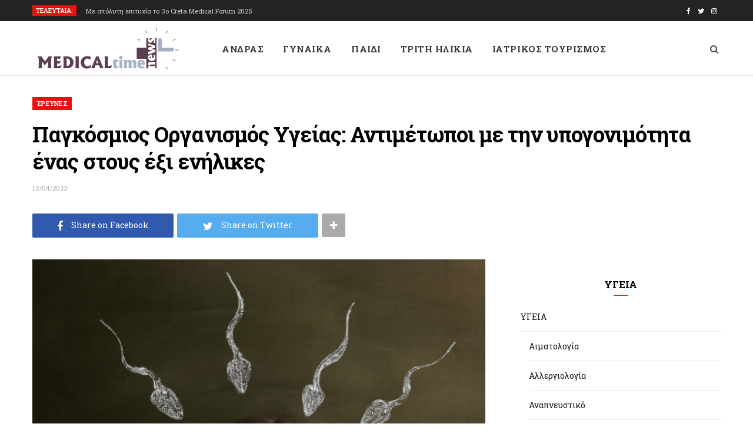

--- FILE ---
content_type: text/html; charset=UTF-8
request_url: https://medicaltime.gr/2023/04/%CF%80%CE%B1%CE%B3%CE%BA%CF%8C%CF%83%CE%BC%CE%B9%CE%BF%CF%82-%CE%BF%CF%81%CE%B3%CE%B1%CE%BD%CE%B9%CF%83%CE%BC%CF%8C%CF%82-%CF%85%CE%B3%CE%B5%CE%AF%CE%B1%CF%82-%CE%B1%CE%BD%CF%84%CE%B9%CE%BC%CE%AD/
body_size: 16148
content:
<!DOCTYPE html>
<html lang="en-US">

<head>

	<meta charset="UTF-8" />
	<meta http-equiv="x-ua-compatible" content="ie=edge" />
	<meta name="viewport" content="width=device-width, initial-scale=1" />
	<link rel="pingback" href="https://medicaltime.gr/xmlrpc.php" />
	<link rel="profile" href="http://gmpg.org/xfn/11" />
	
	<meta name='robots' content='index, follow, max-image-preview:large, max-snippet:-1, max-video-preview:-1' />

	<!-- This site is optimized with the Yoast SEO plugin v16.2 - https://yoast.com/wordpress/plugins/seo/ -->
	<title>Παγκόσμιος Οργανισμός Υγείας: Αντιμέτωποι με την υπογονιμότητα ένας στους έξι ενήλικες - Medical Time</title>
	<link rel="canonical" href="https://medicaltime.gr/2023/04/παγκόσμιος-οργανισμός-υγείας-αντιμέ/" />
	<meta property="og:locale" content="en_US" />
	<meta property="og:type" content="article" />
	<meta property="og:title" content="Παγκόσμιος Οργανισμός Υγείας: Αντιμέτωποι με την υπογονιμότητα ένας στους έξι ενήλικες - Medical Time" />
	<meta property="og:description" content="Τι αναφέρει ο διεθνής οργανισμός για την υπογονιμότητα ανά τον πλανήτη. Ομοιότητες και διαφορές μεταξύ των κρατών. Σημαντικό ποσοστό ενηλίκων βρίσκονται αντιμέτωποι με την υπογονιμότητα κάποια στιγμή στη ζωή τους, με πολλούς εξ αυτών να αδυνατούν να καλύψουν το κόστος των θεραπειών γι’ αυτήν, αναφέρει ο Παγκόσμιος Οργανισμός Υγείας (ΠΟΥ). Σύμφωνα με νέα έκθεση που" />
	<meta property="og:url" content="https://medicaltime.gr/2023/04/παγκόσμιος-οργανισμός-υγείας-αντιμέ/" />
	<meta property="og:site_name" content="Medical Time" />
	<meta property="article:published_time" content="2023-04-12T08:47:00+00:00" />
	<meta property="article:modified_time" content="2023-04-13T07:25:27+00:00" />
	<meta property="og:image" content="https://medicaltime.gr/wp-content/uploads/2020/08/iStock-181854622-666x399.jpg" />
	<meta property="og:image:width" content="666" />
	<meta property="og:image:height" content="399" />
	<meta name="twitter:card" content="summary_large_image" />
	<meta name="twitter:label1" content="Written by">
	<meta name="twitter:data1" content="Sofia Kouvidi">
	<meta name="twitter:label2" content="Est. reading time">
	<meta name="twitter:data2" content="2 minutes">
	<script type="application/ld+json" class="yoast-schema-graph">{"@context":"https://schema.org","@graph":[{"@type":"WebSite","@id":"https://medicaltime.gr/#website","url":"https://medicaltime.gr/","name":"Medical Time","description":"Health News and Articles - \u0386\u03c1\u03b8\u03c1\u03b1 \u03a5\u03b3\u03b5\u03af\u03b1\u03c2, \u039d\u03ad\u03b1, \u0391\u03bd\u03b1\u03b6\u03ae\u03c4\u03b7\u03c3\u03b7 \u0399\u03b1\u03c4\u03c1\u03ce\u03bd \u03ba\u03b1\u03b9 \u03a6\u03b1\u03c1\u03bc\u03b1\u03ba\u03b5\u03af\u03c9\u03bd, \u0395\u03c6\u03b7\u03bc\u03b5\u03c1\u03b5\u03cd\u03bf\u03bd\u03c4\u03b1. \u0394\u03b9\u03b1\u03ba\u03b5\u03ba\u03c1\u03b9\u03bc\u03ad\u03bd\u03bf\u03b9 \u0395\u03c0\u03b9\u03c3\u03c4\u03b7\u03bc\u03bf\u03bd\u03b9\u03ba\u03bf\u03af \u03a3\u03c5\u03bd\u03b5\u03c1\u03b3\u03ac\u03c4\u03b5\u03c2.","potentialAction":[{"@type":"SearchAction","target":"https://medicaltime.gr/?s={search_term_string}","query-input":"required name=search_term_string"}],"inLanguage":"en-US"},{"@type":"ImageObject","@id":"https://medicaltime.gr/2023/04/%cf%80%ce%b1%ce%b3%ce%ba%cf%8c%cf%83%ce%bc%ce%b9%ce%bf%cf%82-%ce%bf%cf%81%ce%b3%ce%b1%ce%bd%ce%b9%cf%83%ce%bc%cf%8c%cf%82-%cf%85%ce%b3%ce%b5%ce%af%ce%b1%cf%82-%ce%b1%ce%bd%cf%84%ce%b9%ce%bc%ce%ad/#primaryimage","inLanguage":"en-US","url":"https://medicaltime.gr/wp-content/uploads/2020/08/iStock-181854622-666x399.jpg","contentUrl":"https://medicaltime.gr/wp-content/uploads/2020/08/iStock-181854622-666x399.jpg","width":666,"height":399,"caption":"Young woman thinking about pregnancy / sex / child; painted sperma on a blackboard."},{"@type":"WebPage","@id":"https://medicaltime.gr/2023/04/%cf%80%ce%b1%ce%b3%ce%ba%cf%8c%cf%83%ce%bc%ce%b9%ce%bf%cf%82-%ce%bf%cf%81%ce%b3%ce%b1%ce%bd%ce%b9%cf%83%ce%bc%cf%8c%cf%82-%cf%85%ce%b3%ce%b5%ce%af%ce%b1%cf%82-%ce%b1%ce%bd%cf%84%ce%b9%ce%bc%ce%ad/#webpage","url":"https://medicaltime.gr/2023/04/%cf%80%ce%b1%ce%b3%ce%ba%cf%8c%cf%83%ce%bc%ce%b9%ce%bf%cf%82-%ce%bf%cf%81%ce%b3%ce%b1%ce%bd%ce%b9%cf%83%ce%bc%cf%8c%cf%82-%cf%85%ce%b3%ce%b5%ce%af%ce%b1%cf%82-%ce%b1%ce%bd%cf%84%ce%b9%ce%bc%ce%ad/","name":"\u03a0\u03b1\u03b3\u03ba\u03cc\u03c3\u03bc\u03b9\u03bf\u03c2 \u039f\u03c1\u03b3\u03b1\u03bd\u03b9\u03c3\u03bc\u03cc\u03c2 \u03a5\u03b3\u03b5\u03af\u03b1\u03c2: \u0391\u03bd\u03c4\u03b9\u03bc\u03ad\u03c4\u03c9\u03c0\u03bf\u03b9 \u03bc\u03b5 \u03c4\u03b7\u03bd \u03c5\u03c0\u03bf\u03b3\u03bf\u03bd\u03b9\u03bc\u03cc\u03c4\u03b7\u03c4\u03b1 \u03ad\u03bd\u03b1\u03c2 \u03c3\u03c4\u03bf\u03c5\u03c2 \u03ad\u03be\u03b9 \u03b5\u03bd\u03ae\u03bb\u03b9\u03ba\u03b5\u03c2 - Medical Time","isPartOf":{"@id":"https://medicaltime.gr/#website"},"primaryImageOfPage":{"@id":"https://medicaltime.gr/2023/04/%cf%80%ce%b1%ce%b3%ce%ba%cf%8c%cf%83%ce%bc%ce%b9%ce%bf%cf%82-%ce%bf%cf%81%ce%b3%ce%b1%ce%bd%ce%b9%cf%83%ce%bc%cf%8c%cf%82-%cf%85%ce%b3%ce%b5%ce%af%ce%b1%cf%82-%ce%b1%ce%bd%cf%84%ce%b9%ce%bc%ce%ad/#primaryimage"},"datePublished":"2023-04-12T08:47:00+00:00","dateModified":"2023-04-13T07:25:27+00:00","author":{"@id":"https://medicaltime.gr/#/schema/person/84fdde32f9f9e28007761c45a07d09eb"},"breadcrumb":{"@id":"https://medicaltime.gr/2023/04/%cf%80%ce%b1%ce%b3%ce%ba%cf%8c%cf%83%ce%bc%ce%b9%ce%bf%cf%82-%ce%bf%cf%81%ce%b3%ce%b1%ce%bd%ce%b9%cf%83%ce%bc%cf%8c%cf%82-%cf%85%ce%b3%ce%b5%ce%af%ce%b1%cf%82-%ce%b1%ce%bd%cf%84%ce%b9%ce%bc%ce%ad/#breadcrumb"},"inLanguage":"en-US","potentialAction":[{"@type":"ReadAction","target":["https://medicaltime.gr/2023/04/%cf%80%ce%b1%ce%b3%ce%ba%cf%8c%cf%83%ce%bc%ce%b9%ce%bf%cf%82-%ce%bf%cf%81%ce%b3%ce%b1%ce%bd%ce%b9%cf%83%ce%bc%cf%8c%cf%82-%cf%85%ce%b3%ce%b5%ce%af%ce%b1%cf%82-%ce%b1%ce%bd%cf%84%ce%b9%ce%bc%ce%ad/"]}]},{"@type":"BreadcrumbList","@id":"https://medicaltime.gr/2023/04/%cf%80%ce%b1%ce%b3%ce%ba%cf%8c%cf%83%ce%bc%ce%b9%ce%bf%cf%82-%ce%bf%cf%81%ce%b3%ce%b1%ce%bd%ce%b9%cf%83%ce%bc%cf%8c%cf%82-%cf%85%ce%b3%ce%b5%ce%af%ce%b1%cf%82-%ce%b1%ce%bd%cf%84%ce%b9%ce%bc%ce%ad/#breadcrumb","itemListElement":[{"@type":"ListItem","position":1,"item":{"@type":"WebPage","@id":"https://medicaltime.gr/","url":"https://medicaltime.gr/","name":"Home"}},{"@type":"ListItem","position":2,"item":{"@id":"https://medicaltime.gr/2023/04/%cf%80%ce%b1%ce%b3%ce%ba%cf%8c%cf%83%ce%bc%ce%b9%ce%bf%cf%82-%ce%bf%cf%81%ce%b3%ce%b1%ce%bd%ce%b9%cf%83%ce%bc%cf%8c%cf%82-%cf%85%ce%b3%ce%b5%ce%af%ce%b1%cf%82-%ce%b1%ce%bd%cf%84%ce%b9%ce%bc%ce%ad/#webpage"}}]},{"@type":"Person","@id":"https://medicaltime.gr/#/schema/person/84fdde32f9f9e28007761c45a07d09eb","name":"Sofia Kouvidi","image":{"@type":"ImageObject","@id":"https://medicaltime.gr/#personlogo","inLanguage":"en-US","url":"https://secure.gravatar.com/avatar/4e974e9cef4d1455bd61154e09b4c528?s=96&d=mm&r=g","contentUrl":"https://secure.gravatar.com/avatar/4e974e9cef4d1455bd61154e09b4c528?s=96&d=mm&r=g","caption":"Sofia Kouvidi"}}]}</script>
	<!-- / Yoast SEO plugin. -->


<link rel='dns-prefetch' href='//fonts.googleapis.com' />
<link rel='dns-prefetch' href='//s.w.org' />
<link rel="alternate" type="application/rss+xml" title="Medical Time &raquo; Feed" href="https://medicaltime.gr/feed/" />
<link rel="alternate" type="application/rss+xml" title="Medical Time &raquo; Comments Feed" href="https://medicaltime.gr/comments/feed/" />
<link rel="alternate" type="application/rss+xml" title="Medical Time &raquo; Παγκόσμιος Οργανισμός Υγείας: Αντιμέτωποι με την υπογονιμότητα ένας στους έξι ενήλικες Comments Feed" href="https://medicaltime.gr/2023/04/%cf%80%ce%b1%ce%b3%ce%ba%cf%8c%cf%83%ce%bc%ce%b9%ce%bf%cf%82-%ce%bf%cf%81%ce%b3%ce%b1%ce%bd%ce%b9%cf%83%ce%bc%cf%8c%cf%82-%cf%85%ce%b3%ce%b5%ce%af%ce%b1%cf%82-%ce%b1%ce%bd%cf%84%ce%b9%ce%bc%ce%ad/feed/" />
		<script type="text/javascript">
			window._wpemojiSettings = {"baseUrl":"https:\/\/s.w.org\/images\/core\/emoji\/13.0.1\/72x72\/","ext":".png","svgUrl":"https:\/\/s.w.org\/images\/core\/emoji\/13.0.1\/svg\/","svgExt":".svg","source":{"concatemoji":"https:\/\/medicaltime.gr\/wp-includes\/js\/wp-emoji-release.min.js?ver=5.7.14"}};
			!function(e,a,t){var n,r,o,i=a.createElement("canvas"),p=i.getContext&&i.getContext("2d");function s(e,t){var a=String.fromCharCode;p.clearRect(0,0,i.width,i.height),p.fillText(a.apply(this,e),0,0);e=i.toDataURL();return p.clearRect(0,0,i.width,i.height),p.fillText(a.apply(this,t),0,0),e===i.toDataURL()}function c(e){var t=a.createElement("script");t.src=e,t.defer=t.type="text/javascript",a.getElementsByTagName("head")[0].appendChild(t)}for(o=Array("flag","emoji"),t.supports={everything:!0,everythingExceptFlag:!0},r=0;r<o.length;r++)t.supports[o[r]]=function(e){if(!p||!p.fillText)return!1;switch(p.textBaseline="top",p.font="600 32px Arial",e){case"flag":return s([127987,65039,8205,9895,65039],[127987,65039,8203,9895,65039])?!1:!s([55356,56826,55356,56819],[55356,56826,8203,55356,56819])&&!s([55356,57332,56128,56423,56128,56418,56128,56421,56128,56430,56128,56423,56128,56447],[55356,57332,8203,56128,56423,8203,56128,56418,8203,56128,56421,8203,56128,56430,8203,56128,56423,8203,56128,56447]);case"emoji":return!s([55357,56424,8205,55356,57212],[55357,56424,8203,55356,57212])}return!1}(o[r]),t.supports.everything=t.supports.everything&&t.supports[o[r]],"flag"!==o[r]&&(t.supports.everythingExceptFlag=t.supports.everythingExceptFlag&&t.supports[o[r]]);t.supports.everythingExceptFlag=t.supports.everythingExceptFlag&&!t.supports.flag,t.DOMReady=!1,t.readyCallback=function(){t.DOMReady=!0},t.supports.everything||(n=function(){t.readyCallback()},a.addEventListener?(a.addEventListener("DOMContentLoaded",n,!1),e.addEventListener("load",n,!1)):(e.attachEvent("onload",n),a.attachEvent("onreadystatechange",function(){"complete"===a.readyState&&t.readyCallback()})),(n=t.source||{}).concatemoji?c(n.concatemoji):n.wpemoji&&n.twemoji&&(c(n.twemoji),c(n.wpemoji)))}(window,document,window._wpemojiSettings);
		</script>
		<style type="text/css">
img.wp-smiley,
img.emoji {
	display: inline !important;
	border: none !important;
	box-shadow: none !important;
	height: 1em !important;
	width: 1em !important;
	margin: 0 .07em !important;
	vertical-align: -0.1em !important;
	background: none !important;
	padding: 0 !important;
}
</style>
	<link rel='stylesheet' id='cheerup-core-css'  href='https://medicaltime.gr/wp-content/themes/cheerup/style.css?ver=6.0.3' type='text/css' media='all' />
<link rel='stylesheet' id='wp-block-library-css'  href='https://medicaltime.gr/wp-includes/css/dist/block-library/style.min.css?ver=5.7.14' type='text/css' media='all' />
<link crossorigin="anonymous" rel='stylesheet' id='cheerup-fonts-css'  href='https://fonts.googleapis.com/css?family=Lato%3A400%2C400i%2C700%2C900%7COpen+Sans%3A400%2C600%2C700%2C800&#038;subset=greek' type='text/css' media='all' />
<link rel='stylesheet' id='magnific-popup-css'  href='https://medicaltime.gr/wp-content/themes/cheerup/css/lightbox.css?ver=6.0.3' type='text/css' media='all' />
<link rel='stylesheet' id='cheerup-font-awesome-css'  href='https://medicaltime.gr/wp-content/themes/cheerup/css/fontawesome/css/font-awesome.min.css?ver=6.0.3' type='text/css' media='all' />
<link rel='stylesheet' id='cheerup-skin-css'  href='https://medicaltime.gr/wp-content/themes/cheerup/css/skin-magazine.css?ver=6.0.3' type='text/css' media='all' />
<link rel='stylesheet' id='cheerup-child-css'  href='https://medicaltime.gr/wp-content/themes/cheerup-child/style.css?ver=5.7.14' type='text/css' media='all' />
<style id='cheerup-child-inline-css' type='text/css'>

body,
input,
textarea,
select,
blockquote,
.archive-head .description,
.text,
.post-meta .text-in,
.post-content,
.textwidget,
.widget_categories a,
.widget_product_categories a,
.widget_archive a,
.woocommerce .woocommerce-message,
.woocommerce .woocommerce-error,
.woocommerce .woocommerce-info,
.woocommerce form .form-row,
.woocommerce .woocommerce-noreviews,
.woocommerce #reviews #comments ol.commentlist .description,
.woocommerce-cart .cart-empty,
.woocommerce-cart .cart-collaterals .cart_totals table { font-family: "Roboto Slab", Arial, sans-serif; }

h1,
h2,
h3,
h4,
h5,
h6,
input[type="submit"],
button,
input[type="button"],
.button,
blockquote cite,
blockquote .wp-block-pullquote__citation,
.top-bar-content,
.search-action .search-field,
.main-head .title,
.navigation,
.tag-share,
.post-share-b .service,
.post-share-float .share-text,
.author-box,
.comments-list .comment-content,
.post-nav .label,
.main-footer.dark .back-to-top,
.lower-footer .social-icons,
.main-footer .social-strip .social-link,
.main-footer.bold .links .menu-item,
.main-footer.bold .copyright,
.archive-head,
.cat-label a,
.section-head,
.post-title-alt,
.post-title,
.block-heading,
.block-head-b,
.block-head-c,
.small-post .post-title,
.likes-count .number,
.post-meta,
.grid-post-b .read-more-btn,
.list-post-b .read-more-btn,
.post-footer .read-more,
.post-footer .social-share,
.post-footer .social-icons,
.large-post-b .post-footer .author a,
.products-block .more-link,
.main-slider,
.slider-overlay .heading,
.large-slider,
.large-slider .heading,
.grid-slider .category,
.grid-slider .heading,
.carousel-slider .category,
.carousel-slider .heading,
.grid-b-slider .heading,
.bold-slider,
.bold-slider .heading,
.main-pagination,
.main-pagination .load-button,
.page-links,
.post-content .read-more,
.widget-about .more,
.widget-posts .post-title,
.widget-posts .posts.full .counter:before,
.widget-cta .label,
.social-follow .service-link,
.widget-twitter .meta .date,
.widget-twitter .follow,
.widget_categories,
.widget_product_categories,
.widget_archive,
.wp-block-button .wp-block-button__link,
.mobile-menu,
.woocommerce .main .button,
.woocommerce .quantity .qty,
.woocommerce nav.woocommerce-pagination,
.woocommerce-cart .post-content,
.woocommerce .woocommerce-ordering,
.woocommerce-page .woocommerce-ordering,
.woocommerce ul.products,
.woocommerce.widget,
.woocommerce div.product,
.woocommerce #content div.product,
.woocommerce-cart .cart-collaterals .cart_totals .button,
.woocommerce .checkout .shop_table thead th,
.woocommerce .checkout .shop_table .amount,
.woocommerce-checkout #payment #place_order,
.top-bar .posts-ticker,
.post-content h1,
.post-content h2,
.post-content h3,
.post-content h4,
.post-content h5,
.post-content h6,

.related-posts.grid-2 .post-title,
.related-posts .post-title,
.block-heading .title,
.single-cover .featured .post-title,
.single-creative .featured .post-title,
.single-magazine .post-top .post-title,
.author-box .author > a,
.section-head .title,
.comments-list .comment-author,
.sidebar .widget-title,
.upper-footer .widget .widget-title
 { font-family: "Roboto Slab", Arial, sans-serif; }
.navigation .menu > li li a, .navigation.inline .menu > li li a { font-family: "Open Sans", Arial, sans-serif; }
.post-title-alt { font-size: 22px; }
.grid-post .post-title-alt { font-size: 21px; }
.list-post .post-title { font-size: 21px; }
.main-head .top-bar .top-bar-content { background-color: #232323; border-color: #232323; }

.main-head .top-bar .navigation { background: transparent; }

.sidebar .widget { margin-bottom: 32px; }


.post-title,
.post-title-alt { font-family: "Roboto Slab", Arial, sans-serif; }

body,
input,
textarea,
select,
blockquote,
.archive-head .description,
.text,
.post-meta .text-in,
.post-content,
.textwidget,
.widget_categories a,
.widget_product_categories a,
.widget_archive a,
.woocommerce .woocommerce-message,
.woocommerce .woocommerce-error,
.woocommerce .woocommerce-info,
.woocommerce form .form-row,
.woocommerce .woocommerce-noreviews,
.woocommerce #reviews #comments ol.commentlist .description,
.woocommerce-cart .cart-empty,
.woocommerce-cart .cart-collaterals .cart_totals table { font-family: "Roboto Slab", Arial, sans-serif; }

h1,
h2,
h3,
h4,
h5,
h6,
input[type="submit"],
button,
input[type="button"],
.button,
blockquote cite,
blockquote .wp-block-pullquote__citation,
.top-bar-content,
.search-action .search-field,
.main-head .title,
.navigation,
.tag-share,
.post-share-b .service,
.post-share-float .share-text,
.author-box,
.comments-list .comment-content,
.post-nav .label,
.main-footer.dark .back-to-top,
.lower-footer .social-icons,
.main-footer .social-strip .social-link,
.main-footer.bold .links .menu-item,
.main-footer.bold .copyright,
.archive-head,
.cat-label a,
.section-head,
.post-title-alt,
.post-title,
.block-heading,
.block-head-b,
.block-head-c,
.small-post .post-title,
.likes-count .number,
.post-meta,
.grid-post-b .read-more-btn,
.list-post-b .read-more-btn,
.post-footer .read-more,
.post-footer .social-share,
.post-footer .social-icons,
.large-post-b .post-footer .author a,
.products-block .more-link,
.main-slider,
.slider-overlay .heading,
.large-slider,
.large-slider .heading,
.grid-slider .category,
.grid-slider .heading,
.carousel-slider .category,
.carousel-slider .heading,
.grid-b-slider .heading,
.bold-slider,
.bold-slider .heading,
.main-pagination,
.main-pagination .load-button,
.page-links,
.post-content .read-more,
.widget-about .more,
.widget-posts .post-title,
.widget-posts .posts.full .counter:before,
.widget-cta .label,
.social-follow .service-link,
.widget-twitter .meta .date,
.widget-twitter .follow,
.widget_categories,
.widget_product_categories,
.widget_archive,
.wp-block-button .wp-block-button__link,
.mobile-menu,
.woocommerce .main .button,
.woocommerce .quantity .qty,
.woocommerce nav.woocommerce-pagination,
.woocommerce-cart .post-content,
.woocommerce .woocommerce-ordering,
.woocommerce-page .woocommerce-ordering,
.woocommerce ul.products,
.woocommerce.widget,
.woocommerce div.product,
.woocommerce #content div.product,
.woocommerce-cart .cart-collaterals .cart_totals .button,
.woocommerce .checkout .shop_table thead th,
.woocommerce .checkout .shop_table .amount,
.woocommerce-checkout #payment #place_order,
.top-bar .posts-ticker,
.post-content h1,
.post-content h2,
.post-content h3,
.post-content h4,
.post-content h5,
.post-content h6,

.related-posts.grid-2 .post-title,
.related-posts .post-title,
.block-heading .title,
.single-cover .featured .post-title,
.single-creative .featured .post-title,
.single-magazine .post-top .post-title,
.author-box .author > a,
.section-head .title,
.comments-list .comment-author,
.sidebar .widget-title,
.upper-footer .widget .widget-title
 { font-family: "Roboto Slab", Arial, sans-serif; }
.navigation .menu > li li a, .navigation.inline .menu > li li a { font-family: "Open Sans", Arial, sans-serif; }
.post-title-alt { font-size: 22px; }
.grid-post .post-title-alt { font-size: 21px; }
.list-post .post-title { font-size: 21px; }
.main-head .top-bar .top-bar-content { background-color: #232323; border-color: #232323; }

.main-head .top-bar .navigation { background: transparent; }

.sidebar .widget { margin-bottom: 32px; }


.post-title,
.post-title-alt { font-family: "Roboto Slab", Arial, sans-serif; }

.post-author {
display:none;
}

.meta-sep{display:none}
.slick-slide .overlay .category {display:none;}

h2.heading a {line-height:10px}
.slick-slide .overlay {width:90%; padding: 5px; top:65%}
</style>
<link crossorigin="anonymous" rel='stylesheet' id='cheerup-gfonts-custom-css'  href='https://fonts.googleapis.com/css?family=Roboto+Slab%3A400%7CRoboto+Slab%3A600%7CRoboto+Slab%3A700%7CRoboto+Slab%3A400%7CRoboto+Slab%3A600%7CRoboto+Slab%3A700%7COpen+Sans%3A%7CRoboto+Slab%3A400%7CRoboto+Slab%3A600%7CRoboto+Slab%3A700%7CRoboto+Slab%3A400%7CRoboto+Slab%3A600%7CRoboto+Slab%3A700%7CRoboto+Slab%3A400%7CRoboto+Slab%3A600%7CRoboto+Slab%3A700%7COpen+Sans%3A%7CRoboto+Slab%3A400%7CRoboto+Slab%3A600%7CRoboto+Slab%3A700&#038;subset=greek' type='text/css' media='all' />
<script type='text/javascript' src='https://medicaltime.gr/wp-content/themes/cheerup/js/lazysizes.js?ver=6.0.3' id='lazysizes-js'></script>
<script type='text/javascript' id='jquery-core-js-extra'>
/* <![CDATA[ */
var Sphere_Plugin = {"ajaxurl":"https:\/\/medicaltime.gr\/wp-admin\/admin-ajax.php"};
/* ]]> */
</script>
<script type='text/javascript' src='https://medicaltime.gr/wp-includes/js/jquery/jquery.min.js?ver=3.5.1' id='jquery-core-js'></script>
<script type='text/javascript' src='https://medicaltime.gr/wp-includes/js/jquery/jquery-migrate.min.js?ver=3.3.2' id='jquery-migrate-js'></script>
<link rel="https://api.w.org/" href="https://medicaltime.gr/wp-json/" /><link rel="alternate" type="application/json" href="https://medicaltime.gr/wp-json/wp/v2/posts/24998" /><link rel="EditURI" type="application/rsd+xml" title="RSD" href="https://medicaltime.gr/xmlrpc.php?rsd" />
<link rel="wlwmanifest" type="application/wlwmanifest+xml" href="https://medicaltime.gr/wp-includes/wlwmanifest.xml" /> 
<meta name="generator" content="WordPress 5.7.14" />
<link rel='shortlink' href='https://medicaltime.gr/?p=24998' />
<link rel="alternate" type="application/json+oembed" href="https://medicaltime.gr/wp-json/oembed/1.0/embed?url=https%3A%2F%2Fmedicaltime.gr%2F2023%2F04%2F%25cf%2580%25ce%25b1%25ce%25b3%25ce%25ba%25cf%258c%25cf%2583%25ce%25bc%25ce%25b9%25ce%25bf%25cf%2582-%25ce%25bf%25cf%2581%25ce%25b3%25ce%25b1%25ce%25bd%25ce%25b9%25cf%2583%25ce%25bc%25cf%258c%25cf%2582-%25cf%2585%25ce%25b3%25ce%25b5%25ce%25af%25ce%25b1%25cf%2582-%25ce%25b1%25ce%25bd%25cf%2584%25ce%25b9%25ce%25bc%25ce%25ad%2F" />
<link rel="alternate" type="text/xml+oembed" href="https://medicaltime.gr/wp-json/oembed/1.0/embed?url=https%3A%2F%2Fmedicaltime.gr%2F2023%2F04%2F%25cf%2580%25ce%25b1%25ce%25b3%25ce%25ba%25cf%258c%25cf%2583%25ce%25bc%25ce%25b9%25ce%25bf%25cf%2582-%25ce%25bf%25cf%2581%25ce%25b3%25ce%25b1%25ce%25bd%25ce%25b9%25cf%2583%25ce%25bc%25cf%258c%25cf%2582-%25cf%2585%25ce%25b3%25ce%25b5%25ce%25af%25ce%25b1%25cf%2582-%25ce%25b1%25ce%25bd%25cf%2584%25ce%25b9%25ce%25bc%25ce%25ad%2F&#038;format=xml" />

<!-- This site is using AdRotate v5.8.17 to display their advertisements - https://ajdg.solutions/ -->
<!-- AdRotate CSS -->
<style type="text/css" media="screen">
	.g { margin:0px; padding:0px; overflow:hidden; line-height:1; zoom:1; }
	.g img { height:auto; }
	.g-col { position:relative; float:left; }
	.g-col:first-child { margin-left: 0; }
	.g-col:last-child { margin-right: 0; }
	.g-3 { min-width:8px; max-width:316px; }
	.b-3 { margin:8px; }
	.g-4 { min-width:8px; max-width:316px; }
	.b-4 { margin:8px; }
	.g-5 { margin:0px;  width:100%; max-width:800px; height:100%; max-height:550px; }
	@media only screen and (max-width: 480px) {
		.g-col, .g-dyn, .g-single { width:100%; margin-left:0; margin-right:0; }
	}
</style>
<!-- /AdRotate CSS -->

<!--[if lte IE 9]><link rel="stylesheet" type="text/css" href="https://medicaltime.gr/wp-content/plugins/js_composer/assets/css/vc_lte_ie9.min.css" media="screen"><![endif]--><link rel="amphtml" href="https://medicaltime.gr/2023/04/%CF%80%CE%B1%CE%B3%CE%BA%CF%8C%CF%83%CE%BC%CE%B9%CE%BF%CF%82-%CE%BF%CF%81%CE%B3%CE%B1%CE%BD%CE%B9%CF%83%CE%BC%CF%8C%CF%82-%CF%85%CE%B3%CE%B5%CE%AF%CE%B1%CF%82-%CE%B1%CE%BD%CF%84%CE%B9%CE%BC%CE%AD/?amp"><link rel="icon" href="https://medicaltime.gr/wp-content/uploads/2019/04/fav-150x150.png" sizes="32x32" />
<link rel="icon" href="https://medicaltime.gr/wp-content/uploads/2019/04/fav.png" sizes="192x192" />
<link rel="apple-touch-icon" href="https://medicaltime.gr/wp-content/uploads/2019/04/fav.png" />
<meta name="msapplication-TileImage" content="https://medicaltime.gr/wp-content/uploads/2019/04/fav.png" />
<noscript><style type="text/css"> .wpb_animate_when_almost_visible { opacity: 1; }</style></noscript>
</head>

<body class="post-template-default single single-post postid-24998 single-format-standard right-sidebar  lazy-normal layout-magazine skin-magazine wpb-js-composer js-comp-ver-5.6 vc_responsive">


<div class="main-wrap">

	
		
		
<header id="main-head" class="main-head head-nav-below compact has-search-modal">

	
	<div class="top-bar dark top-bar-b cf">
	
		<div class="top-bar-content" data-sticky-bar="1">
			<div class="wrap cf">
			
			<span class="mobile-nav"><i class="fa fa-bars"></i></span>
			
						
			<div class="posts-ticker">
				<span class="heading">ΤΕΛΕΥΤΑΙΑ:</span>

				<ul>
										
										
						<li><a href="https://medicaltime.gr/2025/12/%ce%bc%ce%b5-%ce%b1%cf%80%cf%8c%ce%bb%cf%85%cf%84%ce%b7-%ce%b5%cf%80%ce%b9%cf%84%cf%85%cf%87%ce%af%ce%b1-%cf%84%ce%bf-3%ce%bf-creta-medical-forum-2025/" title="Με απόλυτη επιτυχία το 3ο Creta Medical Forum 2025">Με απόλυτη επιτυχία το 3ο Creta Medical Forum 2025</a></li>
					
										
						<li><a href="https://medicaltime.gr/2025/12/to-hhg-%cf%83%cf%84%ce%b9%cf%82-%ce%b7%cf%80%ce%b1-%ce%bc%ce%b5-%ce%b5%cf%80%ce%b9%cf%84%cf%85%cf%87%ce%af%ce%b1/" title="To HHG στις ΗΠΑ με επιτυχία">To HHG στις ΗΠΑ με επιτυχία</a></li>
					
										
						<li><a href="https://medicaltime.gr/2025/12/%ce%b8%ce%b5%cf%8c%ce%b4%cf%89%cf%81%ce%bf%cf%82-%ce%ba%ce%b1%cf%81%ce%bf%cf%8d%cf%84%ce%b6%ce%bf%cf%82-affidea-%ce%b5%ce%bb%ce%bb%ce%ac%ce%b4%ce%bf%cf%82-%ce%b7-%cf%85%ce%b3%ce%b5%ce%af%ce%b1-%cf%84/" title="Θεόδωρος Καρούτζος Affidea Ελλάδος: Η Υγεία του μέλλοντος χτίζεται σήμερα">Θεόδωρος Καρούτζος Affidea Ελλάδος: Η Υγεία του μέλλοντος χτίζεται σήμερα</a></li>
					
										
						<li><a href="https://medicaltime.gr/2025/11/%ce%bc%ce%b1%ce%b3%ce%bd%ce%ae%cf%84%ce%b7%cf%82-3-tesla-%cf%83%cf%84%ce%b7%ce%bd-affidea-%cf%83%cf%84%ce%bf-%ce%b7%cf%81%ce%ac%ce%ba%ce%bb%ce%b5%ce%b9%ce%bf/" title="Μαγνήτης 3 Tesla στην Affidea στο Ηράκλειο">Μαγνήτης 3 Tesla στην Affidea στο Ηράκλειο</a></li>
					
										
						<li><a href="https://medicaltime.gr/2025/11/%ce%b7-%cf%88%cf%89%cf%81%ce%af%ce%b1%cf%83%ce%b7-%ce%b4%ce%b5%ce%bd-%cf%83%cf%84%ce%b1%ce%bc%ce%b1%cf%84%ce%ac-%cf%83%cf%84%ce%bf-%ce%b4%ce%ad%cf%81%ce%bc%ce%b1/" title="Η ψωρίαση δεν σταματά στο δέρμα">Η ψωρίαση δεν σταματά στο δέρμα</a></li>
					
										
						<li><a href="https://medicaltime.gr/2025/11/%cf%84%ce%b9-%cf%80%cf%81%ce%ad%cf%80%ce%b5%ce%b9-%ce%bd%ce%b1-%ce%ad%cf%87%ce%bf%cf%85%ce%bd-%ce%ba%ce%b1%cf%84%ce%ac-%ce%bd%ce%bf%cf%85-%cf%8c%cf%84%ce%b1%ce%bd-%ce%ba%ce%ac%ce%bd%ce%bf%cf%85%ce%bd/" title="Τι πρέπει να έχουν κατά νου όταν κάνουν ντους ή μπάνιο όσοι έχουν ζάχαρο">Τι πρέπει να έχουν κατά νου όταν κάνουν ντους ή μπάνιο όσοι έχουν ζάχαρο</a></li>
					
										
						<li><a href="https://medicaltime.gr/2025/09/%ce%b7%cf%81%ce%ac%ce%ba%ce%bb%ce%b5%ce%b9%ce%bf-%ce%b5%ce%be%ce%b5%cf%81%ce%ac%ce%b3%ce%b7-%ce%b7%ce%bb%ce%b5%ce%ba%cf%84%cf%81%ce%bf%ce%bd%ce%b9%ce%ba%cf%8c-%cf%84%cf%83%ce%b9%ce%b3%ce%ac%cf%81/" title="Ηράκλειο: Εξεράγη ηλεκτρονικό τσιγάρο στο στόμα άνδρα!">Ηράκλειο: Εξεράγη ηλεκτρονικό τσιγάρο στο στόμα άνδρα!</a></li>
					
										
						<li><a href="https://medicaltime.gr/2025/08/sos-%ce%b3%ce%b9%ce%b1-%cf%84%ce%b7%ce%bd-%ce%ad%ce%ba%ce%b8%ce%b5%cf%83%ce%b7-%cf%83%cf%84%ce%bf%ce%bd-%ce%ae%ce%bb%ce%b9%ce%bf-%cf%87%cf%89%cf%81%ce%af%cf%82-%cf%80%cf%81%ce%bf/" title="“Sos” για την έκθεση στον ήλιο χωρίς προστασία και γνώση: Όλα όσα πρέπει να ξέρουμε για τον καρκίνο του δέρματος">“Sos” για την έκθεση στον ήλιο χωρίς προστασία και γνώση: Όλα όσα πρέπει να ξέρουμε για τον καρκίνο του δέρματος</a></li>
					
										
									</ul>
			</div>
			
						
						
			
							
			<div class="actions">
				<div class="search-action cf">
			
				
					<a href="#" title="Search" class="search-link search-submit"><i class="fa fa-search"></i></a>

											
				</div>
			</div>
			
						
			
			
	
		<ul class="social-icons cf">
		
					
			<li><a href="#" class="fa fa-facebook" target="_blank"><span class="visuallyhidden">Facebook</span></a></li>
									
					
			<li><a href="#" class="fa fa-twitter" target="_blank"><span class="visuallyhidden">Twitter</span></a></li>
									
					
			<li><a href="#" class="fa fa-instagram" target="_blank"><span class="visuallyhidden">Instagram</span></a></li>
									
					
		</ul>
	
								
			</div>			
		</div>
		
	</div>

	<div class="inner inner-head" data-sticky-bar="1">	
		<div class="wrap cf">

					<div class="title">
			
			<a href="https://medicaltime.gr/" title="Medical Time" rel="home">
			
							
								
				<img src="https://medicaltime.gr/wp-content/uploads/2019/04/Medical_Time_logo.png" class="logo-image" alt="Medical Time" srcset="https://medicaltime.gr/wp-content/uploads/2019/04/Medical_Time_logo.png ,https://medicaltime.gr/wp-content/uploads/2019/04/Medical_Time_logo2x.png 2x" />

						
			</a>
		
		</div>				
				
			<div class="navigation-wrap inline">
								
				<nav class="navigation inline light" data-sticky-bar="1">
					<div class="menu-top-container"><ul id="menu-top" class="menu"><li id="menu-item-58" class="menu-item menu-item-type-taxonomy menu-item-object-category menu-cat-26 menu-item-58"><a href="https://medicaltime.gr/category/uncategorized/%ce%b1%ce%bd%ce%b4%cf%81%ce%b1%cf%83/">ΑΝΔΡΑΣ</a></li>
<li id="menu-item-59" class="menu-item menu-item-type-taxonomy menu-item-object-category menu-cat-27 menu-item-59"><a href="https://medicaltime.gr/category/uncategorized/%ce%b3%cf%85%ce%bd%ce%b1%ce%b9%ce%ba%ce%b1/">ΓΥΝΑΙΚΑ</a></li>
<li id="menu-item-60" class="menu-item menu-item-type-taxonomy menu-item-object-category menu-cat-28 menu-item-60"><a href="https://medicaltime.gr/category/uncategorized/%cf%80%ce%b1%ce%b9%ce%b4%ce%b9/">ΠΑΙΔΙ</a></li>
<li id="menu-item-61" class="menu-item menu-item-type-taxonomy menu-item-object-category menu-cat-29 menu-item-61"><a href="https://medicaltime.gr/category/uncategorized/%cf%84%cf%81%ce%b9%cf%84%ce%b7-%ce%b7%ce%bb%ce%b9%ce%ba%ce%b9%ce%b1/">ΤΡΙΤΗ ΗΛΙΚΙΑ</a></li>
<li id="menu-item-16964" class="menu-item menu-item-type-taxonomy menu-item-object-category menu-cat-138 menu-item-16964"><a href="https://medicaltime.gr/category/%ce%b9%ce%b1%cf%84%cf%81%ce%b9%ce%ba%cf%8c%cf%82-%cf%84%ce%bf%cf%85%cf%81%ce%b9%cf%83%ce%bc%cf%8c%cf%82/">ΙΑΤΡΙΚΟΣ ΤΟΥΡΙΣΜΟΣ</a></li>
		
		<li class="nav-icons">
						
						
			<a href="#" title="Search" class="search-link"><i class="fa fa-search"></i></a>
			
			<div class="search-box-overlay">
				
	
	<form method="get" class="search-form" action="https://medicaltime.gr/">
		<span class="screen-reader-text">Search for:</span>

		<button type="submit" class="search-submit"><i class="fa fa-search"></i></button>
		<input type="search" class="search-field" name="s" placeholder="Type and press enter" value="" required />
								
	</form>

			</div>
			
					</li>
		
		</ul></div>				</nav>
				
							</div>
			
		</div>
	</div>

</header> <!-- .main-head -->

	
		<div class="wrap">
	<div class="ts-row blocks cf wpb_row">
	<div class="col-12 main-content cf">  
	<!-- Either there are no banners, they are disabled or none qualified for this location! -->	</div>
	</div>
	</div>
	
<div class="main wrap">

	<div id="post-24998" class="single-magazine post-24998 post type-post status-publish format-standard has-post-thumbnail category-8">

	<div class="post-top cf">
		
				
		<span class="cat-label cf color">					
		<a href="https://medicaltime.gr/category/%ce%ba%ce%b1%cf%84%ce%b7%ce%b3%ce%bf%cf%81%ce%b9%ce%b5%cf%83/%ce%b5%cf%81%ce%b5%cf%85%ce%bd%ce%b5%cf%83/" class="category">Έρευνες</a>

		</span>
		
				
		<h1 class="post-title">Παγκόσμιος Οργανισμός Υγείας: Αντιμέτωποι με την υπογονιμότητα ένας στους έξι ενήλικες</h1>
		
				
			<div class="post-meta post-meta-c the-post-meta">
		
		
		
				
		
				
			<span class="post-author"><span class="by">By</span> <a href="https://medicaltime.gr/author/sofia/" title="Posts by Sofia Kouvidi" rel="author">Sofia Kouvidi</a></span>
			<span class="meta-sep"></span>
			
				
		
					<a href="https://medicaltime.gr/2023/04/%cf%80%ce%b1%ce%b3%ce%ba%cf%8c%cf%83%ce%bc%ce%b9%ce%bf%cf%82-%ce%bf%cf%81%ce%b3%ce%b1%ce%bd%ce%b9%cf%83%ce%bc%cf%8c%cf%82-%cf%85%ce%b3%ce%b5%ce%af%ce%b1%cf%82-%ce%b1%ce%bd%cf%84%ce%b9%ce%bc%ce%ad/" class="date-link"><time class="post-date" datetime="2023-04-12T11:47:00+03:00">12/04/2023</time></a>
				
	
		
	</div>		
		
	
	<div class="post-share-b cf">
		
				
			<a href="http://www.facebook.com/sharer.php?u=https%3A%2F%2Fmedicaltime.gr%2F2023%2F04%2F%25cf%2580%25ce%25b1%25ce%25b3%25ce%25ba%25cf%258c%25cf%2583%25ce%25bc%25ce%25b9%25ce%25bf%25cf%2582-%25ce%25bf%25cf%2581%25ce%25b3%25ce%25b1%25ce%25bd%25ce%25b9%25cf%2583%25ce%25bc%25cf%258c%25cf%2582-%25cf%2585%25ce%25b3%25ce%25b5%25ce%25af%25ce%25b1%25cf%2582-%25ce%25b1%25ce%25bd%25cf%2584%25ce%25b9%25ce%25bc%25ce%25ad%2F" class="cf service facebook" target="_blank" title="Share on Facebook">
				<i class="fa fa-facebook"></i>
				<span class="label">Share on Facebook</span>
			</a>
				
				
			<a href="http://twitter.com/home?status=https%3A%2F%2Fmedicaltime.gr%2F2023%2F04%2F%25cf%2580%25ce%25b1%25ce%25b3%25ce%25ba%25cf%258c%25cf%2583%25ce%25bc%25ce%25b9%25ce%25bf%25cf%2582-%25ce%25bf%25cf%2581%25ce%25b3%25ce%25b1%25ce%25bd%25ce%25b9%25cf%2583%25ce%25bc%25cf%258c%25cf%2582-%25cf%2585%25ce%25b3%25ce%25b5%25ce%25af%25ce%25b1%25cf%2582-%25ce%25b1%25ce%25bd%25cf%2584%25ce%25b9%25ce%25bc%25ce%25ad%2F" class="cf service twitter" target="_blank" title="Share on Twitter">
				<i class="fa fa-twitter"></i>
				<span class="label">Share on Twitter</span>
			</a>
				
				
			<a href="http://plus.google.com/share?url=https%3A%2F%2Fmedicaltime.gr%2F2023%2F04%2F%25cf%2580%25ce%25b1%25ce%25b3%25ce%25ba%25cf%258c%25cf%2583%25ce%25bc%25ce%25b9%25ce%25bf%25cf%2582-%25ce%25bf%25cf%2581%25ce%25b3%25ce%25b1%25ce%25bd%25ce%25b9%25cf%2583%25ce%25bc%25cf%258c%25cf%2582-%25cf%2585%25ce%25b3%25ce%25b5%25ce%25af%25ce%25b1%25cf%2582-%25ce%25b1%25ce%25bd%25cf%2584%25ce%25b9%25ce%25bc%25ce%25ad%2F" class="cf service gplus" target="_blank" title="Google+">
				<i class="fa fa-google-plus"></i>
				<span class="label">Google+</span>
			</a>
				
				
			<a href="http://pinterest.com/pin/create/button/?url=https%3A%2F%2Fmedicaltime.gr%2F2023%2F04%2F%25cf%2580%25ce%25b1%25ce%25b3%25ce%25ba%25cf%258c%25cf%2583%25ce%25bc%25ce%25b9%25ce%25bf%25cf%2582-%25ce%25bf%25cf%2581%25ce%25b3%25ce%25b1%25ce%25bd%25ce%25b9%25cf%2583%25ce%25bc%25cf%258c%25cf%2582-%25cf%2585%25ce%25b3%25ce%25b5%25ce%25af%25ce%25b1%25cf%2582-%25ce%25b1%25ce%25bd%25cf%2584%25ce%25b9%25ce%25bc%25ce%25ad%2F&#038;media=https%3A%2F%2Fmedicaltime.gr%2Fwp-content%2Fuploads%2F2020%2F08%2FiStock-181854622-666x399.jpg&#038;description=%CE%A0%CE%B1%CE%B3%CE%BA%CF%8C%CF%83%CE%BC%CE%B9%CE%BF%CF%82+%CE%9F%CF%81%CE%B3%CE%B1%CE%BD%CE%B9%CF%83%CE%BC%CF%8C%CF%82+%CE%A5%CE%B3%CE%B5%CE%AF%CE%B1%CF%82%3A+%CE%91%CE%BD%CF%84%CE%B9%CE%BC%CE%AD%CF%84%CF%89%CF%80%CE%BF%CE%B9+%CE%BC%CE%B5+%CF%84%CE%B7%CE%BD+%CF%85%CF%80%CE%BF%CE%B3%CE%BF%CE%BD%CE%B9%CE%BC%CF%8C%CF%84%CE%B7%CF%84%CE%B1+%CE%AD%CE%BD%CE%B1%CF%82+%CF%83%CF%84%CE%BF%CF%85%CF%82+%CE%AD%CE%BE%CE%B9+%CE%B5%CE%BD%CE%AE%CE%BB%CE%B9%CE%BA%CE%B5%CF%82" class="cf service pinterest" target="_blank" title="Pinterest">
				<i class="fa fa-pinterest"></i>
				<span class="label">Pinterest</span>
			</a>
				
				
			<a href="http://www.linkedin.com/shareArticle?mini=true&#038;url=https%3A%2F%2Fmedicaltime.gr%2F2023%2F04%2F%25cf%2580%25ce%25b1%25ce%25b3%25ce%25ba%25cf%258c%25cf%2583%25ce%25bc%25ce%25b9%25ce%25bf%25cf%2582-%25ce%25bf%25cf%2581%25ce%25b3%25ce%25b1%25ce%25bd%25ce%25b9%25cf%2583%25ce%25bc%25cf%258c%25cf%2582-%25cf%2585%25ce%25b3%25ce%25b5%25ce%25af%25ce%25b1%25cf%2582-%25ce%25b1%25ce%25bd%25cf%2584%25ce%25b9%25ce%25bc%25ce%25ad%2F" class="cf service linkedin" target="_blank" title="LinkedIn">
				<i class="fa fa-linkedin"></i>
				<span class="label">LinkedIn</span>
			</a>
				
				
			<a href="http://www.tumblr.com/share/link?url=https%3A%2F%2Fmedicaltime.gr%2F2023%2F04%2F%25cf%2580%25ce%25b1%25ce%25b3%25ce%25ba%25cf%258c%25cf%2583%25ce%25bc%25ce%25b9%25ce%25bf%25cf%2582-%25ce%25bf%25cf%2581%25ce%25b3%25ce%25b1%25ce%25bd%25ce%25b9%25cf%2583%25ce%25bc%25cf%258c%25cf%2582-%25cf%2585%25ce%25b3%25ce%25b5%25ce%25af%25ce%25b1%25cf%2582-%25ce%25b1%25ce%25bd%25cf%2584%25ce%25b9%25ce%25bc%25ce%25ad%2F&#038;name=%CE%A0%CE%B1%CE%B3%CE%BA%CF%8C%CF%83%CE%BC%CE%B9%CE%BF%CF%82+%CE%9F%CF%81%CE%B3%CE%B1%CE%BD%CE%B9%CF%83%CE%BC%CF%8C%CF%82+%CE%A5%CE%B3%CE%B5%CE%AF%CE%B1%CF%82%3A+%CE%91%CE%BD%CF%84%CE%B9%CE%BC%CE%AD%CF%84%CF%89%CF%80%CE%BF%CE%B9+%CE%BC%CE%B5+%CF%84%CE%B7%CE%BD+%CF%85%CF%80%CE%BF%CE%B3%CE%BF%CE%BD%CE%B9%CE%BC%CF%8C%CF%84%CE%B7%CF%84%CE%B1+%CE%AD%CE%BD%CE%B1%CF%82+%CF%83%CF%84%CE%BF%CF%85%CF%82+%CE%AD%CE%BE%CE%B9+%CE%B5%CE%BD%CE%AE%CE%BB%CE%B9%CE%BA%CE%B5%CF%82" class="cf service tumblr" target="_blank" title="Tumblr">
				<i class="fa fa-tumblr"></i>
				<span class="label">Tumblr</span>
			</a>
				
				
			<a href="mailto:?subject=%CE%A0%CE%B1%CE%B3%CE%BA%CF%8C%CF%83%CE%BC%CE%B9%CE%BF%CF%82%20%CE%9F%CF%81%CE%B3%CE%B1%CE%BD%CE%B9%CF%83%CE%BC%CF%8C%CF%82%20%CE%A5%CE%B3%CE%B5%CE%AF%CE%B1%CF%82%3A%20%CE%91%CE%BD%CF%84%CE%B9%CE%BC%CE%AD%CF%84%CF%89%CF%80%CE%BF%CE%B9%20%CE%BC%CE%B5%20%CF%84%CE%B7%CE%BD%20%CF%85%CF%80%CE%BF%CE%B3%CE%BF%CE%BD%CE%B9%CE%BC%CF%8C%CF%84%CE%B7%CF%84%CE%B1%20%CE%AD%CE%BD%CE%B1%CF%82%20%CF%83%CF%84%CE%BF%CF%85%CF%82%20%CE%AD%CE%BE%CE%B9%20%CE%B5%CE%BD%CE%AE%CE%BB%CE%B9%CE%BA%CE%B5%CF%82&#038;body=https%3A%2F%2Fmedicaltime.gr%2F2023%2F04%2F%25cf%2580%25ce%25b1%25ce%25b3%25ce%25ba%25cf%258c%25cf%2583%25ce%25bc%25ce%25b9%25ce%25bf%25cf%2582-%25ce%25bf%25cf%2581%25ce%25b3%25ce%25b1%25ce%25bd%25ce%25b9%25cf%2583%25ce%25bc%25cf%258c%25cf%2582-%25cf%2585%25ce%25b3%25ce%25b5%25ce%25af%25ce%25b1%25cf%2582-%25ce%25b1%25ce%25bd%25cf%2584%25ce%25b9%25ce%25bc%25ce%25ad%2F" class="cf service email" target="_blank" title="Email">
				<i class="fa fa-envelope-o"></i>
				<span class="label">Email</span>
			</a>
				
				
					<a href="#" class="show-more"><i class="fa fa-plus"></i></a>
				
	</div>
	
		
	</div>


	<div class="ts-row cf">
		<div class="col-8 main-content cf">

			<article class="the-post">
			
				<header class="post-header cf">
			
						
	<div class="featured">
	
				
					
			<a href="https://medicaltime.gr/wp-content/uploads/2020/08/iStock-181854622-666x399.jpg" class="image-link"><img width="666" height="399" src="[data-uri]" class="attachment-cheerup-main size-cheerup-main lazyload wp-post-image" alt="" loading="lazy" title="Παγκόσμιος Οργανισμός Υγείας: Αντιμέτωποι με την υπογονιμότητα ένας στους έξι ενήλικες" sizes="(max-width: 666px) 100vw, 666px" data-srcset="https://medicaltime.gr/wp-content/uploads/2020/08/iStock-181854622-666x399.jpg 666w, https://medicaltime.gr/wp-content/uploads/2020/08/iStock-181854622-666x399-300x180.jpg 300w" data-src="https://medicaltime.gr/wp-content/uploads/2020/08/iStock-181854622-666x399.jpg" />			</a>
			
				
	</div>
					
				</header><!-- .post-header -->
			
							
					<div>
				
	
	<div class="post-share-float share-float-a is-hidden cf">
	
					<span class="share-text">Share</span>
		
		<div class="services">
		
				
			<a href="http://www.facebook.com/sharer.php?u=https%3A%2F%2Fmedicaltime.gr%2F2023%2F04%2F%25cf%2580%25ce%25b1%25ce%25b3%25ce%25ba%25cf%258c%25cf%2583%25ce%25bc%25ce%25b9%25ce%25bf%25cf%2582-%25ce%25bf%25cf%2581%25ce%25b3%25ce%25b1%25ce%25bd%25ce%25b9%25cf%2583%25ce%25bc%25cf%258c%25cf%2582-%25cf%2585%25ce%25b3%25ce%25b5%25ce%25af%25ce%25b1%25cf%2582-%25ce%25b1%25ce%25bd%25cf%2584%25ce%25b9%25ce%25bc%25ce%25ad%2F" class="cf service facebook" target="_blank" title="Share on Facebook">
				<i class="fa fa-facebook"></i>
				<span class="label">Share on Facebook</span>
			</a>
				
				
			<a href="http://twitter.com/home?status=https%3A%2F%2Fmedicaltime.gr%2F2023%2F04%2F%25cf%2580%25ce%25b1%25ce%25b3%25ce%25ba%25cf%258c%25cf%2583%25ce%25bc%25ce%25b9%25ce%25bf%25cf%2582-%25ce%25bf%25cf%2581%25ce%25b3%25ce%25b1%25ce%25bd%25ce%25b9%25cf%2583%25ce%25bc%25cf%258c%25cf%2582-%25cf%2585%25ce%25b3%25ce%25b5%25ce%25af%25ce%25b1%25cf%2582-%25ce%25b1%25ce%25bd%25cf%2584%25ce%25b9%25ce%25bc%25ce%25ad%2F" class="cf service twitter" target="_blank" title="Share on Twitter">
				<i class="fa fa-twitter"></i>
				<span class="label">Share on Twitter</span>
			</a>
				
				
			<a href="mailto:?subject=%CE%A0%CE%B1%CE%B3%CE%BA%CF%8C%CF%83%CE%BC%CE%B9%CE%BF%CF%82%20%CE%9F%CF%81%CE%B3%CE%B1%CE%BD%CE%B9%CF%83%CE%BC%CF%8C%CF%82%20%CE%A5%CE%B3%CE%B5%CE%AF%CE%B1%CF%82%3A%20%CE%91%CE%BD%CF%84%CE%B9%CE%BC%CE%AD%CF%84%CF%89%CF%80%CE%BF%CE%B9%20%CE%BC%CE%B5%20%CF%84%CE%B7%CE%BD%20%CF%85%CF%80%CE%BF%CE%B3%CE%BF%CE%BD%CE%B9%CE%BC%CF%8C%CF%84%CE%B7%CF%84%CE%B1%20%CE%AD%CE%BD%CE%B1%CF%82%20%CF%83%CF%84%CE%BF%CF%85%CF%82%20%CE%AD%CE%BE%CE%B9%20%CE%B5%CE%BD%CE%AE%CE%BB%CE%B9%CE%BA%CE%B5%CF%82&#038;body=https%3A%2F%2Fmedicaltime.gr%2F2023%2F04%2F%25cf%2580%25ce%25b1%25ce%25b3%25ce%25ba%25cf%258c%25cf%2583%25ce%25bc%25ce%25b9%25ce%25bf%25cf%2582-%25ce%25bf%25cf%2581%25ce%25b3%25ce%25b1%25ce%25bd%25ce%25b9%25cf%2583%25ce%25bc%25cf%258c%25cf%2582-%25cf%2585%25ce%25b3%25ce%25b5%25ce%25af%25ce%25b1%25cf%2582-%25ce%25b1%25ce%25bd%25cf%2584%25ce%25b9%25ce%25bc%25ce%25ad%2F" class="cf service email" target="_blank" title="Email">
				<i class="fa fa-envelope-o"></i>
				<span class="label">Email</span>
			</a>
				
				
		</div>
		
	</div>
	
			</div>
		
		<div class="post-content description cf entry-content has-share-float content-normal">


			<div class="p-summary"><strong>Τι αναφέρει ο διεθνής οργανισμός για την υπογονιμότητα ανά τον πλανήτη. Ομοιότητες και διαφορές μεταξύ των κρατών.</strong></div>
<div class="e-content">
<p>Σημαντικό ποσοστό ενηλίκων βρίσκονται αντιμέτωποι με την υπογονιμότητα κάποια στιγμή στη ζωή τους, με πολλούς εξ αυτών να αδυνατούν να καλύψουν το κόστος των θεραπειών γι’ αυτήν, αναφέρει ο Παγκόσμιος Οργανισμός Υγείας (ΠΟΥ).</p>
<p><strong>Σύμφωνα με νέα έκθεση που έδωσε στη δημοσιότητα</strong>, το 17,5% των ενηλίκων έχουν υπογονιμότητα. Το ποσοστό αυτό αντιστοιχεί σε έναν στους έξι άνδρες και γυναίκες και είναι πολύ υψηλότερο από τους προηγούμενους υπολογισμούς, βάσει των οποίων πρόβλημα γονιμότητας είχε ένα στα έξι ζευγάρια.</p>
<p>Η έκθεση υποδηλώνει ότι η υπογονιμότητα είναι εξίσου συχνή σε όλες τις περιοχές του κόσμου. Στην πραγματικότητα, τα ποσοστά της είναι παραπλήσια στις πλούσιες, τις φτωχές και τις μεσαίου εισοδήματος χώρες. Κυμαίνονται από 16,5% στις φτωχές χώρες έως 17,8% στις υψηλού εισοδήματος χώρες.</p>
<p>«<em>Η έκθεση αποκαλύπτει μια σημαντική αλήθεια: η υπογονιμότητα δεν κάνει διακρίσεις</em>», δήλωσε ο γενικός διευθυντής του ΠΟΥ <strong>Dr. Tedros Adhanom Ghebreyesus</strong>. «<em>Ο σημαντικός αριθμός των προσβεβλημένων ατόμων δείχνει την ανάγκη να διευρυνθεί η πρόσβαση στις θεραπείες γονιμότητας. Πρέπει επίσης να διασφαλιστεί ότι το θέμα δεν θα παραγκωνίζεται πλέον στην ιατρική έρευνα και τις πολιτικές</em>».</p>
<h3>«Είναι νόσος»</h3>
<p><strong>Όπως εξηγεί ο ΠΟΥ</strong>, η υπογονιμότητα είναι μία νόσος του ανδρικού ή του γυναικείου αναπαραγωγικού συστήματος. <strong>Ορίζεται ως η αδυναμία</strong> επίτευξης εγκυμοσύνης μετά από 12 ή περισσότερους μήνες ερωτικών επαφών χωρίς προφυλάξεις. Η κατάσταση μπορεί να προκαλέσει σημαντική αγωνία, στίγμα κι οικονομικές δυσκολίες, πλήττοντας την ψυχοκοινωνική ευεξία του πάσχοντος.</p>
<p>Στους άνδρες η υπογονιμότητα συνήθως σχετίζεται με προβλήματα:</p>
<ul>
<li>Στην εξώθηση του σπέρματος</li>
<li>Στον αριθμό, την μορφολογία και την κινητικότητα των σπερματοζωαρίων</li>
</ul>
<p>Αντίστοιχα, στις γυναίκες μπορεί να σχετίζεται με πολλές διαταραχές στις ωοθήκες, την μήτρα, τους ωαγωγούς (σάλπιγγες) και το ενδοκρινικό σύστημα.</p>
<p>Ο ΠΟΥ τονίζει ότι η υπογονιμότητα μπορεί να είναι <strong>πρωτοπαθής</strong> <strong>ή δευτεροπαθής</strong>. Ως πρωτοπαθής ορίζεται εκείνη κατά την οποία δεν έχει επιτευχθεί ποτέ εγκυμοσύνη. Ως δευτεροπαθής είναι όταν έχει προηγηθεί τουλάχιστον μία εγκυμοσύνη.</p>
<h3>«Καταστροφικό κόστος»</h3>
<p>Η νέα έκθεση του ΠΟΥ βασίζεται στην συνδυαστική ανάλυση δεδομένων από 133 μελέτες της περιόδου 1990-2021. Μεταξύ άλλων έδειξε ότι εκατομμύρια άνθρωποι αντιμετωπίζουν «<em>καταστροφικό κόστος</em>» όταν αναζητούν θεραπείες γονιμότητας.</p>
<p>Για να επιλυθεί αυτό το πρόβλημα, απαιτούνται «<em>καλύτερες πολιτικές και κρατική χρηματοδότηση</em>». Τα μέτρα αυτά «<em>μπορούν να βελτιώσουν την πρόσβαση στις θεραπείες και να προστατεύσουν από την φτώχεια τα οικονομικώς αδύναμα νοικοκυριά</em>», επεσήμανε ο Dr. Pascale Allotey, διευθυντής Σεξουαλικής &amp; Αναπαραγωγικής Υγείας &amp; Έρευνας του ΠΟΥ.</p>
<p><strong>Ξεχωριστή έρευνα</strong> του παγκόσμιου οργανισμού που <strong>δημοσιεύθηκε στην ιατρική επιθεώρηση Human Reproduction Open</strong>, εξέτασε το κόστος που πληρώνουν οι ασθενείς ανά κύκλο εξωσωματικής στις χώρες χαμηλού και μεσαίου εισοδήματος. Όπως έδειξε, το κόστος αυτό μερικές φορές είναι υψηλότερο από το μέσο ετήσιο εισόδημα των οικογενειών.</p>
</div>
				
		</div><!-- .post-content -->
		
		<div class="the-post-foot cf">
		
						
	
			<div class="tag-share cf">

								
						<div class="post-share">
					
						
			<div class="post-share-icons cf">
			
				<span class="counters">

										
				</span>
			
				<a href="http://www.facebook.com/sharer.php?u=https%3A%2F%2Fmedicaltime.gr%2F2023%2F04%2F%25cf%2580%25ce%25b1%25ce%25b3%25ce%25ba%25cf%258c%25cf%2583%25ce%25bc%25ce%25b9%25ce%25bf%25cf%2582-%25ce%25bf%25cf%2581%25ce%25b3%25ce%25b1%25ce%25bd%25ce%25b9%25cf%2583%25ce%25bc%25cf%258c%25cf%2582-%25cf%2585%25ce%25b3%25ce%25b5%25ce%25af%25ce%25b1%25cf%2582-%25ce%25b1%25ce%25bd%25cf%2584%25ce%25b9%25ce%25bc%25ce%25ad%2F" target="_blank" class="link" title="Share on Facebook"><i class="fa fa-facebook"></i></a>
					
				<a href="http://twitter.com/home?status=https%3A%2F%2Fmedicaltime.gr%2F2023%2F04%2F%25cf%2580%25ce%25b1%25ce%25b3%25ce%25ba%25cf%258c%25cf%2583%25ce%25bc%25ce%25b9%25ce%25bf%25cf%2582-%25ce%25bf%25cf%2581%25ce%25b3%25ce%25b1%25ce%25bd%25ce%25b9%25cf%2583%25ce%25bc%25cf%258c%25cf%2582-%25cf%2585%25ce%25b3%25ce%25b5%25ce%25af%25ce%25b1%25cf%2582-%25ce%25b1%25ce%25bd%25cf%2584%25ce%25b9%25ce%25bc%25ce%25ad%2F" target="_blank" class="link" title="Share on Twitter"><i class="fa fa-twitter"></i></a>
					
				<a href="http://plus.google.com/share?url=https%3A%2F%2Fmedicaltime.gr%2F2023%2F04%2F%25cf%2580%25ce%25b1%25ce%25b3%25ce%25ba%25cf%258c%25cf%2583%25ce%25bc%25ce%25b9%25ce%25bf%25cf%2582-%25ce%25bf%25cf%2581%25ce%25b3%25ce%25b1%25ce%25bd%25ce%25b9%25cf%2583%25ce%25bc%25cf%258c%25cf%2582-%25cf%2585%25ce%25b3%25ce%25b5%25ce%25af%25ce%25b1%25cf%2582-%25ce%25b1%25ce%25bd%25cf%2584%25ce%25b9%25ce%25bc%25ce%25ad%2F" target="_blank" class="link" title="Share on Google+"><i class="fa fa-google-plus"></i></a>
					
				<a href="http://pinterest.com/pin/create/button/?url=https%3A%2F%2Fmedicaltime.gr%2F2023%2F04%2F%25cf%2580%25ce%25b1%25ce%25b3%25ce%25ba%25cf%258c%25cf%2583%25ce%25bc%25ce%25b9%25ce%25bf%25cf%2582-%25ce%25bf%25cf%2581%25ce%25b3%25ce%25b1%25ce%25bd%25ce%25b9%25cf%2583%25ce%25bc%25cf%258c%25cf%2582-%25cf%2585%25ce%25b3%25ce%25b5%25ce%25af%25ce%25b1%25cf%2582-%25ce%25b1%25ce%25bd%25cf%2584%25ce%25b9%25ce%25bc%25ce%25ad%2F&amp;media=https%3A%2F%2Fmedicaltime.gr%2Fwp-content%2Fuploads%2F2020%2F08%2FiStock-181854622-666x399.jpg&amp;description=%CE%A0%CE%B1%CE%B3%CE%BA%CF%8C%CF%83%CE%BC%CE%B9%CE%BF%CF%82+%CE%9F%CF%81%CE%B3%CE%B1%CE%BD%CE%B9%CF%83%CE%BC%CF%8C%CF%82+%CE%A5%CE%B3%CE%B5%CE%AF%CE%B1%CF%82%3A+%CE%91%CE%BD%CF%84%CE%B9%CE%BC%CE%AD%CF%84%CF%89%CF%80%CE%BF%CE%B9+%CE%BC%CE%B5+%CF%84%CE%B7%CE%BD+%CF%85%CF%80%CE%BF%CE%B3%CE%BF%CE%BD%CE%B9%CE%BC%CF%8C%CF%84%CE%B7%CF%84%CE%B1+%CE%AD%CE%BD%CE%B1%CF%82+%CF%83%CF%84%CE%BF%CF%85%CF%82+%CE%AD%CE%BE%CE%B9+%CE%B5%CE%BD%CE%AE%CE%BB%CE%B9%CE%BA%CE%B5%CF%82" target="_blank" class="link" title="Share on Pinterest"><i class="fa fa-pinterest-p"></i></a>
					
								
			</div>
			
						
		</div>					
			</div>
			
		</div>
		
				
				<div class="author-box author-box-b cf">
	
		<div class="image"><img alt='' src='https://secure.gravatar.com/avatar/4e974e9cef4d1455bd61154e09b4c528?s=96&#038;d=mm&#038;r=g' srcset='https://secure.gravatar.com/avatar/4e974e9cef4d1455bd61154e09b4c528?s=192&#038;d=mm&#038;r=g 2x' class='avatar avatar-96 photo' height='96' width='96' loading='lazy'/></div>
		
		<div class="content">
		
			<span class="author">
				<a href="https://medicaltime.gr/author/sofia/" title="Posts by Sofia Kouvidi" rel="author">Sofia Kouvidi</a>			</span>
			
			<p class="text author-bio"></p>
			
			<ul class="social-icons">
						</ul>
			
		</div>
		
	</div>			
				
		
				
		

<section class="related-posts grid-3">

	<h4 class="section-head"><span class="title">Related Posts</span></h4> 
	
	<div class="ts-row posts cf">
	
			<article class="post col-4">
					
			<a href="https://medicaltime.gr/2023/04/%ce%ba%ce%bf%cf%81%cf%89%ce%bd%ce%bf%cf%8a%cf%8c%cf%82-%cf%84%ce%b1-%ce%b5%ce%bc%ce%b2%cf%8c%ce%bb%ce%b9%ce%b1-%ce%ad%cf%83%cf%89%cf%83%ce%b1%ce%bd-%cf%80%ce%ac%ce%bd%cf%89-%ce%b1%cf%80%cf%8c-1/" title="Κορωνοϊός: Τα εμβόλια έσωσαν πάνω από 1 εκατομμύριο ζωές στην Ευρώπη" class="image-link">
				<img width="270" height="180" src="[data-uri]" class="image lazyload wp-post-image" alt="" loading="lazy" title="Κορωνοϊός: Τα εμβόλια έσωσαν πάνω από 1 εκατομμύριο ζωές στην Ευρώπη" sizes="(max-width: 270px) 100vw, 270px" data-srcset="https://medicaltime.gr/wp-content/uploads/2021/09/iStock-1222894162-666x399-1-270x180.jpg 270w, https://medicaltime.gr/wp-content/uploads/2021/09/iStock-1222894162-666x399-1-370x247.jpg 370w, https://medicaltime.gr/wp-content/uploads/2021/09/iStock-1222894162-666x399-1-110x73.jpg 110w" data-src="https://medicaltime.gr/wp-content/uploads/2021/09/iStock-1222894162-666x399-1-270x180.jpg" />			</a>
			
			<div class="content">
				
				<h3 class="post-title"><a href="https://medicaltime.gr/2023/04/%ce%ba%ce%bf%cf%81%cf%89%ce%bd%ce%bf%cf%8a%cf%8c%cf%82-%cf%84%ce%b1-%ce%b5%ce%bc%ce%b2%cf%8c%ce%bb%ce%b9%ce%b1-%ce%ad%cf%83%cf%89%cf%83%ce%b1%ce%bd-%cf%80%ce%ac%ce%bd%cf%89-%ce%b1%cf%80%cf%8c-1/" class="post-link">Κορωνοϊός: Τα εμβόλια έσωσαν πάνω από 1 εκατομμύριο ζωές στην Ευρώπη</a></h3>

				<div class="post-meta">
					<time class="post-date" datetime="2023-04-21T14:12:15+03:00">21/04/2023</time>
				</div>
			
			</div>

		</article >
		
			<article class="post col-4">
					
			<a href="https://medicaltime.gr/2023/04/%cf%84%ce%bf-%ce%b5%cf%80%ce%af%ce%bc%ce%bf%ce%bd%ce%bf-%cf%83%cf%84%cf%81%ce%b5%cf%82-%cf%80%cf%81%ce%bf%ce%ba%ce%b1%ce%bb%ce%b5%ce%af-%cf%80%cf%81%cf%8c%cf%89%cf%81%ce%b1-%ce%bd%ce%bf%ce%b7%cf%84/" title="Το επίμονο στρες προκαλεί πρόωρα νοητικά προβλήματα, προειδοποιούν οι ειδικοί" class="image-link">
				<img width="270" height="180" src="[data-uri]" class="image lazyload wp-post-image" alt="" loading="lazy" title="Το επίμονο στρες προκαλεί πρόωρα νοητικά προβλήματα, προειδοποιούν οι ειδικοί" sizes="(max-width: 270px) 100vw, 270px" data-srcset="https://medicaltime.gr/wp-content/uploads/2020/04/iStock-511735934-666x399-270x180.jpg 270w, https://medicaltime.gr/wp-content/uploads/2020/04/iStock-511735934-666x399-370x247.jpg 370w, https://medicaltime.gr/wp-content/uploads/2020/04/iStock-511735934-666x399-110x73.jpg 110w" data-src="https://medicaltime.gr/wp-content/uploads/2020/04/iStock-511735934-666x399-270x180.jpg" />			</a>
			
			<div class="content">
				
				<h3 class="post-title"><a href="https://medicaltime.gr/2023/04/%cf%84%ce%bf-%ce%b5%cf%80%ce%af%ce%bc%ce%bf%ce%bd%ce%bf-%cf%83%cf%84%cf%81%ce%b5%cf%82-%cf%80%cf%81%ce%bf%ce%ba%ce%b1%ce%bb%ce%b5%ce%af-%cf%80%cf%81%cf%8c%cf%89%cf%81%ce%b1-%ce%bd%ce%bf%ce%b7%cf%84/" class="post-link">Το επίμονο στρες προκαλεί πρόωρα νοητικά προβλήματα, προειδοποιούν οι ειδικοί</a></h3>

				<div class="post-meta">
					<time class="post-date" datetime="2023-04-21T14:10:42+03:00">21/04/2023</time>
				</div>
			
			</div>

		</article >
		
			<article class="post col-4">
					
			<a href="https://medicaltime.gr/2023/03/%ce%bc%ce%b9%cf%83%ce%bf%cf%86%cf%89%ce%bd%ce%af%ce%b1-%cf%84%ce%bf-20-%cf%84%ce%bf%cf%85-%cf%80%ce%bb%ce%b7%ce%b8%cf%85%cf%83%ce%bc%ce%bf%cf%8d-%ce%b4%ce%b5%ce%bd-%ce%b1%ce%bd%cf%84%ce%ad%cf%87/" title="Μισοφωνία: Το 20% του πληθυσμού δεν αντέχει να ακούει απλούς, καθημερινούς ήχους" class="image-link">
				<img width="270" height="180" src="[data-uri]" class="image lazyload wp-post-image" alt="" loading="lazy" title="Μισοφωνία: Το 20% του πληθυσμού δεν αντέχει να ακούει απλούς, καθημερινούς ήχους" sizes="(max-width: 270px) 100vw, 270px" data-srcset="https://medicaltime.gr/wp-content/uploads/2020/10/Mask-man-hearing-loss-666x399-270x180.jpg 270w, https://medicaltime.gr/wp-content/uploads/2020/10/Mask-man-hearing-loss-666x399-370x247.jpg 370w, https://medicaltime.gr/wp-content/uploads/2020/10/Mask-man-hearing-loss-666x399-110x73.jpg 110w" data-src="https://medicaltime.gr/wp-content/uploads/2020/10/Mask-man-hearing-loss-666x399-270x180.jpg" />			</a>
			
			<div class="content">
				
				<h3 class="post-title"><a href="https://medicaltime.gr/2023/03/%ce%bc%ce%b9%cf%83%ce%bf%cf%86%cf%89%ce%bd%ce%af%ce%b1-%cf%84%ce%bf-20-%cf%84%ce%bf%cf%85-%cf%80%ce%bb%ce%b7%ce%b8%cf%85%cf%83%ce%bc%ce%bf%cf%8d-%ce%b4%ce%b5%ce%bd-%ce%b1%ce%bd%cf%84%ce%ad%cf%87/" class="post-link">Μισοφωνία: Το 20% του πληθυσμού δεν αντέχει να ακούει απλούς, καθημερινούς ήχους</a></h3>

				<div class="post-meta">
					<time class="post-date" datetime="2023-03-24T07:48:42+03:00">24/03/2023</time>
				</div>
			
			</div>

		</article >
		
		
	</div>
	
</section>

		
		<div class="comments">
				<div id="comments" class="comments-area">

		
	
		<div id="respond" class="comment-respond">
		<h3 id="reply-title" class="comment-reply-title"><span class="section-head"><span class="title">Write A Comment</span></span> <small><a rel="nofollow" id="cancel-comment-reply-link" href="/2023/04/%CF%80%CE%B1%CE%B3%CE%BA%CF%8C%CF%83%CE%BC%CE%B9%CE%BF%CF%82-%CE%BF%CF%81%CE%B3%CE%B1%CE%BD%CE%B9%CF%83%CE%BC%CF%8C%CF%82-%CF%85%CE%B3%CE%B5%CE%AF%CE%B1%CF%82-%CE%B1%CE%BD%CF%84%CE%B9%CE%BC%CE%AD/#respond" style="display:none;">Cancel Reply</a></small></h3><form action="https://medicaltime.gr/wp-comments-post.php" method="post" id="commentform" class="comment-form">
			<div class="inline-field"> 
				<input name="author" id="author" type="text" value="" aria-required="true" placeholder="Name" required />
			</div>

			<div class="inline-field"> 
				<input name="email" id="email" type="text" value="" aria-required="true" placeholder="Email" required />
			</div>
		

			<div class="inline-field"> 
				<input name="url" id="url" type="text" value="" placeholder="Website" />
			</div>
		

			<div class="reply-field cf">
				<textarea name="comment" id="comment" cols="45" rows="7" placeholder="Enter your comment here.." aria-required="true" required></textarea>
			</div>
	
			<p class="comment-form-cookies-consent">
				<input id="wp-comment-cookies-consent" name="wp-comment-cookies-consent" type="checkbox" value="yes" />
				<label for="wp-comment-cookies-consent">Save my name, email, and website in this browser for the next time I comment.
				</label>
			</p>
<p class="form-submit"><input name="submit" type="submit" id="comment-submit" class="submit" value="Post Comment" /> <input type='hidden' name='comment_post_ID' value='24998' id='comment_post_ID' />
<input type='hidden' name='comment_parent' id='comment_parent' value='0' />
</p></form>	</div><!-- #respond -->
	
	</div><!-- #comments -->
		</div>					<div class="g g-5"><div class="g-dyn a-28 c-1"><a class="gofollow" data-track="MjgsNSwxLDYw" href="https://mesogeiosdiagnostics.gr/" target="_blank"><img src="https://medicaltime.gr/wp-content/uploads/2025/05/mesogeios1.jpg" /></a></div><div class="g-dyn a-29 c-2"><a class="gofollow" data-track="MjksNSwxLDYw" href="https://mesogeiosdiagnostics.gr/" target="_blank"><img src="https://medicaltime.gr/wp-content/uploads/2025/05/mesogeios-2.jpg" /></a></div></div>
			</article> <!-- .the-post -->
		
		</div>
		
			<aside class="col-4 sidebar" data-sticky="1">
		
		<div class="inner theiaStickySidebar">
		
					<ul>
				<li id="adrotate_widgets-5" class="widget adrotate_widgets"><!-- Either there are no banners, they are disabled or none qualified for this location! --></li>
<li id="nav_menu-3" class="widget widget_nav_menu"><h5 class="widget-title"><span>ΥΓΕΙΑ</span></h5><div class="menu-%ce%ba%ce%b1%cf%84%ce%b7%ce%b3%ce%bf%cf%81%ce%b9%ce%b5%cf%83-container"><ul id="menu-%ce%ba%ce%b1%cf%84%ce%b7%ce%b3%ce%bf%cf%81%ce%b9%ce%b5%cf%83" class="menu"><li id="menu-item-9" class="menu-item menu-item-type-taxonomy menu-item-object-category menu-item-has-children menu-item-9"><a href="https://medicaltime.gr/category/%ce%ba%ce%b1%cf%84%ce%b7%ce%b3%ce%bf%cf%81%ce%b9%ce%b5%cf%83/%cf%85%ce%b3%ce%b5%ce%b9%ce%b1/">ΥΓΕΙΑ</a>
<ul class="sub-menu">
	<li id="menu-item-10" class="menu-item menu-item-type-taxonomy menu-item-object-category menu-item-10"><a href="https://medicaltime.gr/category/%ce%ba%ce%b1%cf%84%ce%b7%ce%b3%ce%bf%cf%81%ce%b9%ce%b5%cf%83/%cf%85%ce%b3%ce%b5%ce%b9%ce%b1/%ce%b1%ce%b9%ce%bc%ce%b1%cf%84%ce%bf%ce%bb%ce%bf%ce%b3%ce%b9%ce%b1/">Αιματολογία</a></li>
	<li id="menu-item-11" class="menu-item menu-item-type-taxonomy menu-item-object-category menu-item-11"><a href="https://medicaltime.gr/category/%ce%ba%ce%b1%cf%84%ce%b7%ce%b3%ce%bf%cf%81%ce%b9%ce%b5%cf%83/%cf%85%ce%b3%ce%b5%ce%b9%ce%b1/%ce%b1%ce%bb%ce%bb%ce%b5%cf%81%ce%b3%ce%b9%ce%bf%ce%bb%ce%bf%ce%b3%ce%b9%ce%b1/">Αλλεργιολογία</a></li>
	<li id="menu-item-42" class="menu-item menu-item-type-taxonomy menu-item-object-category menu-item-42"><a href="https://medicaltime.gr/category/%ce%ba%ce%b1%cf%84%ce%b7%ce%b3%ce%bf%cf%81%ce%b9%ce%b5%cf%83/%cf%85%ce%b3%ce%b5%ce%b9%ce%b1/%ce%b1%ce%bd%ce%b1%cf%80%ce%bd%ce%b5%cf%85%cf%83%cf%84%ce%b9%ce%ba%ce%bf/">Αναπνευστικό</a></li>
	<li id="menu-item-43" class="menu-item menu-item-type-taxonomy menu-item-object-category menu-item-43"><a href="https://medicaltime.gr/category/%ce%ba%ce%b1%cf%84%ce%b7%ce%b3%ce%bf%cf%81%ce%b9%ce%b5%cf%83/%cf%85%ce%b3%ce%b5%ce%b9%ce%b1/%ce%b3%cf%85%ce%bd%ce%b1%ce%b9%ce%ba%ce%bf%ce%bb%ce%bf%ce%b3%ce%b9%ce%b1/">Γυναικολογία</a></li>
	<li id="menu-item-49" class="menu-item menu-item-type-taxonomy menu-item-object-category menu-item-49"><a href="https://medicaltime.gr/category/%ce%ba%ce%b1%cf%84%ce%b7%ce%b3%ce%bf%cf%81%ce%b9%ce%b5%cf%83/%cf%85%ce%b3%ce%b5%ce%b9%ce%b1/%ce%bc%ce%b1%ce%b9%ce%b5%cf%85%cf%84%ce%b9%ce%ba%ce%b7-%ce%b5%ce%b3%ce%ba%cf%85%ce%bc%ce%bf%cf%83%cf%85%ce%bd%ce%b7/">Μαιευτική &#8211; Εγκυμοσύνη</a></li>
	<li id="menu-item-44" class="menu-item menu-item-type-taxonomy menu-item-object-category menu-item-44"><a href="https://medicaltime.gr/category/%ce%ba%ce%b1%cf%84%ce%b7%ce%b3%ce%bf%cf%81%ce%b9%ce%b5%cf%83/%cf%85%ce%b3%ce%b5%ce%b9%ce%b1/%ce%b4%ce%b5%cf%81%ce%bc%ce%b1%cf%84%ce%bf%ce%bb%ce%bf%ce%b3%ce%b9%ce%b1/">Δερματολογία</a></li>
	<li id="menu-item-45" class="menu-item menu-item-type-taxonomy menu-item-object-category menu-item-45"><a href="https://medicaltime.gr/category/%ce%ba%ce%b1%cf%84%ce%b7%ce%b3%ce%bf%cf%81%ce%b9%ce%b5%cf%83/%cf%85%ce%b3%ce%b5%ce%b9%ce%b1/%ce%b5%ce%bd%ce%b1%ce%bb%ce%bb%ce%b1%ce%ba%cf%84%ce%b9%ce%ba%ce%b5%cf%82-%ce%b8%ce%b5%cf%81%ce%b1%cf%80%ce%b5%ce%b9%ce%b5%cf%82/">Εναλλακτικές Θεραπείες</a></li>
	<li id="menu-item-46" class="menu-item menu-item-type-taxonomy menu-item-object-category menu-item-46"><a href="https://medicaltime.gr/category/%ce%ba%ce%b1%cf%84%ce%b7%ce%b3%ce%bf%cf%81%ce%b9%ce%b5%cf%83/%cf%85%ce%b3%ce%b5%ce%b9%ce%b1/%ce%b5%ce%bd%ce%b4%ce%bf%ce%ba%cf%81%ce%b9%ce%bd%ce%bf%ce%bb%ce%bf%ce%b3%ce%b9%ce%b1/">Ενδοκρινολογία</a></li>
	<li id="menu-item-52" class="menu-item menu-item-type-taxonomy menu-item-object-category menu-item-52"><a href="https://medicaltime.gr/category/%ce%ba%ce%b1%cf%84%ce%b7%ce%b3%ce%bf%cf%81%ce%b9%ce%b5%cf%83/%cf%85%ce%b3%ce%b5%ce%b9%ce%b1/%ce%b9%ce%b1%cf%84%cf%81%ce%b9%ce%ba%ce%b5%cf%83-%ce%b5%ce%be%ce%b5%cf%84%ce%b1%cf%83%ce%b5%ce%b9%cf%83/">Ιατρικές Εξετάσεις</a></li>
	<li id="menu-item-47" class="menu-item menu-item-type-taxonomy menu-item-object-category menu-item-47"><a href="https://medicaltime.gr/category/%ce%ba%ce%b1%cf%84%ce%b7%ce%b3%ce%bf%cf%81%ce%b9%ce%b5%cf%83/%cf%85%ce%b3%ce%b5%ce%b9%ce%b1/%ce%ba%ce%b1%cf%81%ce%b4%ce%b9%ce%bf%ce%bb%ce%bf%ce%b3%ce%b9%ce%b1/">Καρδιολογία</a></li>
	<li id="menu-item-48" class="menu-item menu-item-type-taxonomy menu-item-object-category menu-item-48"><a href="https://medicaltime.gr/category/%ce%ba%ce%b1%cf%84%ce%b7%ce%b3%ce%bf%cf%81%ce%b9%ce%b5%cf%83/%cf%85%ce%b3%ce%b5%ce%b9%ce%b1/%ce%bb%ce%bf%ce%b9%ce%bc%cf%89%ce%b4%ce%b5%ce%b9%cf%83-%ce%bd%ce%bf%cf%83%ce%bf%ce%b9/">Λοιμώδεις Νόσοι</a></li>
	<li id="menu-item-50" class="menu-item menu-item-type-taxonomy menu-item-object-category menu-item-50"><a href="https://medicaltime.gr/category/%ce%ba%ce%b1%cf%84%ce%b7%ce%b3%ce%bf%cf%81%ce%b9%ce%b5%cf%83/%cf%85%ce%b3%ce%b5%ce%b9%ce%b1/%ce%bd%ce%b5%cf%85%cf%81%ce%bf%ce%bb%ce%bf%ce%b3%ce%b9%ce%b1/">Νευρολογία</a></li>
	<li id="menu-item-51" class="menu-item menu-item-type-taxonomy menu-item-object-category menu-item-51"><a href="https://medicaltime.gr/category/%ce%ba%ce%b1%cf%84%ce%b7%ce%b3%ce%bf%cf%81%ce%b9%ce%b5%cf%83/%cf%85%ce%b3%ce%b5%ce%b9%ce%b1/%ce%bf%ce%b4%ce%bf%ce%bd%cf%84%ce%b9%ce%b1%cf%84%cf%81%ce%b9%ce%ba%ce%b7/">Οδοντιατρική</a></li>
	<li id="menu-item-578" class="menu-item menu-item-type-taxonomy menu-item-object-category menu-item-578"><a href="https://medicaltime.gr/category/%ce%ba%ce%b1%cf%84%ce%b7%ce%b3%ce%bf%cf%81%ce%b9%ce%b5%cf%83/%cf%85%ce%b3%ce%b5%ce%b9%ce%b1/%ce%bf%cf%81%ce%b8%ce%bf%cf%80%ce%b1%ce%b9%ce%b4%ce%b9%ce%ba%ce%b7-%cf%81%ce%b5%cf%85%ce%bc%ce%b1%cf%84%ce%bf%ce%bb%ce%bf%ce%b3%ce%b9%ce%b1/">Ορθοπαιδική &#8211; Ρευματολογία</a></li>
	<li id="menu-item-579" class="menu-item menu-item-type-taxonomy menu-item-object-category menu-item-579"><a href="https://medicaltime.gr/category/%ce%ba%ce%b1%cf%84%ce%b7%ce%b3%ce%bf%cf%81%ce%b9%ce%b5%cf%83/%cf%85%ce%b3%ce%b5%ce%b9%ce%b1/%ce%bf%cf%85%cf%81%ce%bf%ce%bb%ce%bf%ce%b3%ce%b9%ce%b1/">Ουρολογία</a></li>
	<li id="menu-item-580" class="menu-item menu-item-type-taxonomy menu-item-object-category menu-item-580"><a href="https://medicaltime.gr/category/%ce%ba%ce%b1%cf%84%ce%b7%ce%b3%ce%bf%cf%81%ce%b9%ce%b5%cf%83/%cf%85%ce%b3%ce%b5%ce%b9%ce%b1/%ce%bf%cf%86%ce%b8%ce%b1%ce%bb%ce%bc%ce%bf%ce%bb%ce%bf%ce%b3%ce%b9%ce%b1/">Οφθαλμολογία</a></li>
	<li id="menu-item-581" class="menu-item menu-item-type-taxonomy menu-item-object-category menu-item-581"><a href="https://medicaltime.gr/category/%ce%ba%ce%b1%cf%84%ce%b7%ce%b3%ce%bf%cf%81%ce%b9%ce%b5%cf%83/%cf%85%ce%b3%ce%b5%ce%b9%ce%b1/%cf%80%ce%b1%ce%b8%ce%bf%ce%bb%ce%bf%ce%b3%ce%b9%ce%b1/">Παθολογία</a></li>
	<li id="menu-item-582" class="menu-item menu-item-type-taxonomy menu-item-object-category menu-item-582"><a href="https://medicaltime.gr/category/%ce%ba%ce%b1%cf%84%ce%b7%ce%b3%ce%bf%cf%81%ce%b9%ce%b5%cf%83/%cf%85%ce%b3%ce%b5%ce%b9%ce%b1/%cf%80%ce%b1%ce%b9%ce%b4%ce%b9%ce%b1%cf%84%cf%81%ce%b9%ce%ba%ce%b7/">Παιδιατρική</a></li>
	<li id="menu-item-583" class="menu-item menu-item-type-taxonomy menu-item-object-category menu-item-583"><a href="https://medicaltime.gr/category/%ce%ba%ce%b1%cf%84%ce%b7%ce%b3%ce%bf%cf%81%ce%b9%ce%b5%cf%83/%cf%85%ce%b3%ce%b5%ce%b9%ce%b1/%cf%80%ce%b5%cf%80%cf%84%ce%b9%ce%ba%ce%bf-%ce%b7%cf%80%ce%b1%cf%81/">Πεπτικό Σύστημα / Ήπαρ</a></li>
	<li id="menu-item-584" class="menu-item menu-item-type-taxonomy menu-item-object-category menu-item-584"><a href="https://medicaltime.gr/category/%ce%ba%ce%b1%cf%84%ce%b7%ce%b3%ce%bf%cf%81%ce%b9%ce%b5%cf%83/%cf%85%ce%b3%ce%b5%ce%b9%ce%b1/%cf%80%ce%bb%ce%b1%cf%83%cf%84%ce%b9%ce%ba%ce%b7-%cf%87%ce%b5%ce%b9%cf%81%ce%bf%cf%85%cf%81%ce%b3%ce%b9%ce%ba%ce%b7/">Πλαστική Χειρουργική</a></li>
	<li id="menu-item-585" class="menu-item menu-item-type-taxonomy menu-item-object-category menu-item-585"><a href="https://medicaltime.gr/category/%ce%ba%ce%b1%cf%84%ce%b7%ce%b3%ce%bf%cf%81%ce%b9%ce%b5%cf%83/%cf%85%ce%b3%ce%b5%ce%b9%ce%b1/%cf%83%ce%b5%ce%be%ce%bf%cf%85%ce%b1%ce%bb%ce%b9%ce%ba%ce%b7-%cf%85%ce%b3%ce%b5%ce%b9%ce%b1/">Σεξουαλική Υγεία</a></li>
	<li id="menu-item-586" class="menu-item menu-item-type-taxonomy menu-item-object-category menu-item-586"><a href="https://medicaltime.gr/category/%ce%ba%ce%b1%cf%84%ce%b7%ce%b3%ce%bf%cf%81%ce%b9%ce%b5%cf%83/%cf%85%ce%b3%ce%b5%ce%b9%ce%b1/%cf%86%cf%85%cf%83%ce%b9%ce%ba%ce%b7-%ce%b9%ce%b1%cf%84%cf%81%ce%b9%ce%ba%ce%b7-%ce%b1%cf%80%ce%bf%ce%ba%ce%b1%cf%84%ce%b1%cf%83%cf%84%ce%b1%cf%83%ce%b7/">Φυσική Ιατρική &#038; Αποκατάσταση</a></li>
	<li id="menu-item-587" class="menu-item menu-item-type-taxonomy menu-item-object-category menu-item-587"><a href="https://medicaltime.gr/category/%ce%ba%ce%b1%cf%84%ce%b7%ce%b3%ce%bf%cf%81%ce%b9%ce%b5%cf%83/%cf%85%ce%b3%ce%b5%ce%b9%ce%b1/%cf%87%ce%b5%ce%b9%cf%81%ce%bf%cf%85%cf%81%ce%b3%ce%b9%ce%ba%ce%b7/">Χειρουργική</a></li>
	<li id="menu-item-588" class="menu-item menu-item-type-taxonomy menu-item-object-category menu-item-588"><a href="https://medicaltime.gr/category/%ce%ba%ce%b1%cf%84%ce%b7%ce%b3%ce%bf%cf%81%ce%b9%ce%b5%cf%83/%cf%85%ce%b3%ce%b5%ce%b9%ce%b1/%cf%89%cf%84%ce%bf%cf%81%ce%b9%ce%bd%ce%bf%ce%bb%ce%b1%cf%81%cf%85%ce%b3%ce%b3%ce%bf%ce%bb%ce%bf%ce%b3%ce%af%ce%b1/">Ψυχική Υγεία</a></li>
	<li id="menu-item-589" class="menu-item menu-item-type-taxonomy menu-item-object-category menu-item-589"><a href="https://medicaltime.gr/category/%ce%ba%ce%b1%cf%84%ce%b7%ce%b3%ce%bf%cf%81%ce%b9%ce%b5%cf%83/%cf%85%ce%b3%ce%b5%ce%b9%ce%b1/%cf%89%cf%81%ce%bb/">ΩΡΛ</a></li>
</ul>
</li>
<li id="menu-item-13" class="menu-item menu-item-type-taxonomy menu-item-object-category menu-item-13"><a href="https://medicaltime.gr/category/%ce%ba%ce%b1%cf%84%ce%b7%ce%b3%ce%bf%cf%81%ce%b9%ce%b5%cf%83/%ce%b5%ce%b9%ce%b4%ce%b7%cf%83%ce%b5%ce%b9%cf%83/">ΕΙΔΗΣΕΙΣ</a></li>
<li id="menu-item-14" class="menu-item menu-item-type-taxonomy menu-item-object-category current-post-ancestor current-menu-parent current-post-parent menu-item-14"><a href="https://medicaltime.gr/category/%ce%ba%ce%b1%cf%84%ce%b7%ce%b3%ce%bf%cf%81%ce%b9%ce%b5%cf%83/%ce%b5%cf%81%ce%b5%cf%85%ce%bd%ce%b5%cf%83/">ΕΡΕΥΝΕΣ</a></li>
<li id="menu-item-12" class="menu-item menu-item-type-taxonomy menu-item-object-category menu-item-12"><a href="https://medicaltime.gr/category/%ce%ba%ce%b1%cf%84%ce%b7%ce%b3%ce%bf%cf%81%ce%b9%ce%b5%cf%83/%ce%b4%ce%b9%ce%b1%cf%84%cf%81%ce%bf%cf%86%ce%b7/">ΔΙΑΤΡΟΦΗ</a></li>
<li id="menu-item-6015" class="menu-item menu-item-type-taxonomy menu-item-object-category menu-item-6015"><a href="https://medicaltime.gr/category/%ce%ba%ce%b1%cf%84%ce%b7%ce%b3%ce%bf%cf%81%ce%b9%ce%b5%cf%83/%ce%bf%ce%bc%ce%bf%cf%81%cf%86%ce%b9%ce%b1/">ΟΜΟΡΦΙΑ</a></li>
<li id="menu-item-6014" class="menu-item menu-item-type-taxonomy menu-item-object-category menu-item-6014"><a href="https://medicaltime.gr/category/%cf%86%ce%b1%cf%81%ce%bc%ce%b1%ce%ba%ce%b5%cf%85%cf%84%ce%b9%ce%ba%ce%ae/">ΦΑΡΜΑΚΕΥΤΙΚΗ</a></li>
<li id="menu-item-901" class="menu-item menu-item-type-taxonomy menu-item-object-category menu-item-901"><a href="https://medicaltime.gr/category/%ce%ba%ce%b1%cf%84%ce%b7%ce%b3%ce%bf%cf%81%ce%b9%ce%b5%cf%83/%ce%b5%ce%bd%ce%b1%ce%bb%ce%bb%ce%b1%ce%ba%cf%84%ce%b9%ce%ba%ce%ae-%ce%b9%ce%b1%cf%84%cf%81%ce%b9%ce%ba%ce%ae/">ΕΝΑΛΛΑΚΤΙΚΗ ΙΑΤΡΙΚΗ</a></li>
<li id="menu-item-426" class="menu-item menu-item-type-taxonomy menu-item-object-category menu-item-426"><a href="https://medicaltime.gr/category/%ce%ba%ce%b1%cf%84%ce%b7%ce%b3%ce%bf%cf%81%ce%b9%ce%b5%cf%83/%ce%b9%ce%b1%cf%84%cf%81%ce%b9%ce%ba%ce%b1-%cf%83%cf%85%ce%bd%ce%b5%ce%b4%cf%81%ce%b9%ce%b1/">ΙΑΤΡΙΚΑ ΣΥΝΕΔΡΙΑ</a></li>
<li id="menu-item-5455" class="menu-item menu-item-type-taxonomy menu-item-object-category menu-item-5455"><a title="Η Αρχιτεκτονική συναντά την Υγεία" href="https://medicaltime.gr/category/%ce%b7-%ce%b1%cf%81%cf%87%ce%b9%cf%84%ce%b5%ce%ba%cf%84%ce%bf%ce%bd%ce%b9%ce%ba%ce%ae-%cf%83%cf%85%ce%bd%ce%b1%ce%bd%cf%84%ce%ac-%cf%84%ce%b7%ce%bd-%cf%85%ce%b3%ce%b5%ce%af%ce%b1/">Η ΑΡΧΙΤΕΚΤΟΝΙΚΗ ΣΤΗΝ ΥΓΕΙΑ</a></li>
<li id="menu-item-427" class="menu-item menu-item-type-taxonomy menu-item-object-category menu-item-427"><a href="https://medicaltime.gr/category/%ce%ba%ce%b1%cf%84%ce%b7%ce%b3%ce%bf%cf%81%ce%b9%ce%b5%cf%83/%ce%b2%ce%b9%ce%b2%ce%bb%ce%b9%ce%b1-%ce%ba%cf%81%ce%b9%cf%84%ce%b9%ce%ba%ce%b5%cf%82-%cf%80%ce%b1%cf%81%ce%bf%cf%85%cf%83%ce%b9%ce%b1%cf%83%ce%b5%ce%b9%cf%82/">ΒΙΒΛΙΑ &#8211; ΚΡΙΤΙΚΕΣ</a></li>
<li id="menu-item-4501" class="menu-item menu-item-type-taxonomy menu-item-object-category menu-item-4501"><a href="https://medicaltime.gr/category/%ce%b9%cf%83%cf%84%ce%bf%cf%81%ce%b9%ce%b1-%cf%84%ce%b7%cf%83-%ce%b9%ce%b1%cf%84%cf%81%ce%b9%ce%ba%ce%b7%cf%83-%ce%b5%cf%80%ce%b9%cf%83%cf%84%ce%b7%ce%bc%ce%b7%cf%83/">Ιστορία των Ιατρικών Επιστημών</a></li>
<li id="menu-item-10010" class="menu-item menu-item-type-taxonomy menu-item-object-category menu-item-10010"><a href="https://medicaltime.gr/category/%cf%84%ce%b1%ce%be%ce%b9%ce%b4%ce%b9%ce%b1/">ΤΑΞΙΔΙΑ</a></li>
<li id="menu-item-4734" class="menu-item menu-item-type-taxonomy menu-item-object-category menu-item-4734"><a href="https://medicaltime.gr/category/%ce%bd%ce%bf%cf%83%ce%b7%ce%bb%ce%b5%cf%85%cf%84%ce%b9%ce%ba%ce%b7-%ce%b3%cf%89%ce%bd%ce%b9%ce%b1/">ΝΟΣΗΛΕΥΤΙΚΗ ΓΩΝΙΑ</a></li>
</ul></div></li>
<li id="linkcat-2" class="widget widget_links"><h5 class="widget-title"><span>Links</span></h5>
	<ul class='xoxo blogroll'>
<li><a href="http://www.eopyy.gov.gr" title="Ελληνικός Οργανισμός Παροχής Υπηρεσιών Υγείας">Ε.Ο.Π.Υ.Υ.</a></li>
<li><a href="http://www.eof.gr/" title="Ελληνικός Οργανισμός Φαρμάκων">Ε.Ο.Φ.</a></li>
<li><a href="http://www.isth.gr/?page=2625">ΙΑΤΡΙΚΟΙ ΣΥΛΛΟΓΟΙ ΕΛΛΑΔΟΣ</a></li>
<li><a href="http://www.keelpno.gr/">ΚΕΕΛΠΝΟ</a></li>
<li><a href="http://www.yyka.gov.gr/">ΥΠΟΥΡΓΕΙΟ ΥΓΕΙΑΣ</a></li>
<li><a href="http://www.pharmacorner.gr/link-partners/2118-farmakeutikoi-sillogoi-elladas.html">ΦΑΡΜΑΚΕΥΤΙΚΟΙ ΣΥΛΛΟΓΟΙ ΕΛΛΑΔΟΣ</a></li>
<li><a href="http://www.fskriti.gr/">ΦΑΡΜΑΚΕΥΤΙΚΟΙ ΣΥΛΛΟΓΟΙ ΚΡΗΤΗΣ</a></li>

	</ul>
</li>

			</ul>
				
		</div>

	</aside>		
	</div> <!-- .ts-row -->
	
	</div>
</div> <!-- .main -->


	
	
	<footer class="main-footer dark classic">
	
		
				
		<div class="bg-wrap">

				
			
			<section class="upper-footer">
			
				<div class="wrap">
									</div>
			</section>
			
						
	
						
			<section class="lower-footer cf">
				<div class="wrap">
				
					<div class="bottom cf">
						<p class="copyright">© 2019 Medicaltime.gr						</p>

						
													<div class="to-top">
								<a href="#" class="back-to-top"><i class="fa fa-angle-up"></i> Top</a>
							</div>
												
					</div>
				</div>
			</section>
			
					
		</div>
		
	</footer>	
	
</div> <!-- .main-wrap -->


<div class="mobile-menu-container off-canvas" id="mobile-menu">

	<a href="#" class="close"><i class="fa fa-times"></i></a>
	
	<div class="logo">
			</div>
	
		
		<ul class="mobile-menu"></ul>

	</div>



	<div class="search-modal-wrap">

		<div class="search-modal-box" role="dialog" aria-modal="true">
			

	<form method="get" class="search-form" action="https://medicaltime.gr/">
		<input type="search" class="search-field" name="s" placeholder="Search..." value="" required />

		<button type="submit" class="search-submit visuallyhidden">Submit</button>

		<p class="message">
			Type above and press <em>Enter</em> to search. Press <em>Esc</em> to cancel.		</p>
				
	</form>

		</div>
	</div>


<script type='text/javascript' id='jshowoff-adrotate-js-extra'>
/* <![CDATA[ */
var impression_object = {"ajax_url":"https:\/\/medicaltime.gr\/wp-admin\/admin-ajax.php"};
/* ]]> */
</script>
<script type='text/javascript' src='https://medicaltime.gr/wp-content/plugins/adrotate/library/jquery.adrotate.dyngroup.js' id='jshowoff-adrotate-js'></script>
<script type='text/javascript' id='clicktrack-adrotate-js-extra'>
/* <![CDATA[ */
var click_object = {"ajax_url":"https:\/\/medicaltime.gr\/wp-admin\/admin-ajax.php"};
/* ]]> */
</script>
<script type='text/javascript' src='https://medicaltime.gr/wp-content/plugins/adrotate/library/jquery.adrotate.clicktracker.js' id='clicktrack-adrotate-js'></script>
<script type='text/javascript' src='https://medicaltime.gr/wp-content/themes/cheerup/js/jquery.mfp-lightbox.js?ver=6.0.3' id='magnific-popup-js'></script>
<script type='text/javascript' id='cheerup-theme-js-extra'>
/* <![CDATA[ */
var Bunyad = {"custom_ajax_url":"\/2023\/04\/%CF%80%CE%B1%CE%B3%CE%BA%CF%8C%CF%83%CE%BC%CE%B9%CE%BF%CF%82-%CE%BF%CF%81%CE%B3%CE%B1%CE%BD%CE%B9%CF%83%CE%BC%CF%8C%CF%82-%CF%85%CE%B3%CE%B5%CE%AF%CE%B1%CF%82-%CE%B1%CE%BD%CF%84%CE%B9%CE%BC%CE%AD\/"};
/* ]]> */
</script>
<script type='text/javascript' src='https://medicaltime.gr/wp-content/themes/cheerup/js/bunyad-theme.js?ver=6.0.3' id='cheerup-theme-js'></script>
<script type='text/javascript' src='https://medicaltime.gr/wp-content/themes/cheerup/js/jquery.slick.js?ver=6.0.3' id='slick-slider-js'></script>
<script type='text/javascript' src='https://medicaltime.gr/wp-content/themes/cheerup/js/jarallax.js?ver=6.0.3' id='jarallax-js'></script>
<script type='text/javascript' src='https://medicaltime.gr/wp-content/themes/cheerup/js/jquery.sticky-sidebar.js?ver=6.0.3' id='cheerup-sticky-sidebar-js'></script>
<script type='text/javascript' src='https://medicaltime.gr/wp-includes/js/comment-reply.min.js?ver=5.7.14' id='comment-reply-js'></script>
<script type='text/javascript' src='https://medicaltime.gr/wp-includes/js/wp-embed.min.js?ver=5.7.14' id='wp-embed-js'></script>
<!-- AdRotate JS -->
<script type="text/javascript">
jQuery(document).ready(function(){
if(jQuery.fn.gslider) {
	jQuery('.g-5').gslider({ groupid: 5, speed: 6000 });
}
});
</script>
<!-- /AdRotate JS -->


</body>
</html>

--- FILE ---
content_type: text/css
request_url: https://medicaltime.gr/wp-content/themes/cheerup-child/style.css?ver=5.7.14
body_size: 479
content:
/*
Theme Name: CheerUp Child
Theme URI: http://theme-sphere.com/
Description: A child theme of CheerUp
Author: ThemeSphere
Author URI: http://theme-sphere.com
Template: cheerup
Version: 1.1
*/

.navigation.inline .menu > li > a { 
font-size:15px;
}

.grid-slider .item-small .heading {
    font-size: 18px;
}
@media (max-width:767px) {
.grid-slider .item-small .heading {
    font-size: 16px;
}
}

article.the-post .author-box{
	display:none;
}

.fullwidth img {
	width:100%;
}

.block-head-b .title {
  
    font-size: 32px !important;
 text-transform: none !important;
    margin-top: 24px;
}


.sectionnews h4.title {
	background-color:#f69494;
	padding:5px;
}

.sectionresearch h4.title {
	background-color:#e8f694;
	padding:5px;
}
.sectionfeatured h4.title {
	background-color:#94f6ad;
	padding:5px;
}

.sectionsex h4.title {
	background-color: pink;
	padding:5px;
}

.main {
	margin-top:35px;
}
 
.adrotate_widgets img {max-width:300px; }
